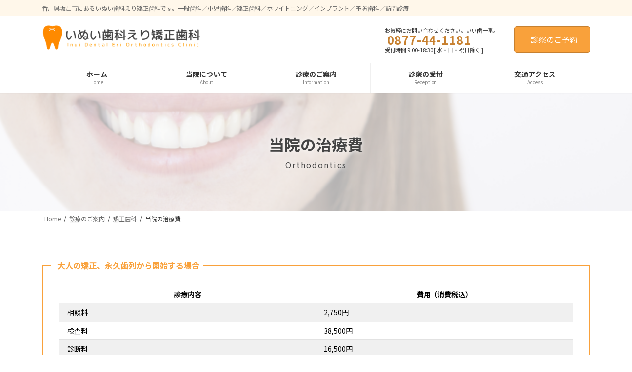

--- FILE ---
content_type: text/html; charset=UTF-8
request_url: https://www.inui-dc.com/information/orthodontics/chirouhi/
body_size: 90378
content:

<!DOCTYPE html>
<html lang="ja">
<head>
<meta charset="utf-8">
<meta http-equiv="X-UA-Compatible" content="IE=edge">
<meta name="viewport" content="width=device-width, initial-scale=1">

<title>当院の治療費 | 診療のご案内 | いぬい歯科えり矯正歯科</title>
<meta name='robots' content='max-image-preview:large' />
<link rel='dns-prefetch' href='//fonts.googleapis.com' />
<link rel='dns-prefetch' href='//s.w.org' />
<link rel="alternate" type="application/rss+xml" title="いぬい歯科えり矯正歯科 &raquo; フィード" href="https://www.inui-dc.com/feed/" />
<link rel="alternate" type="application/rss+xml" title="いぬい歯科えり矯正歯科 &raquo; コメントフィード" href="https://www.inui-dc.com/comments/feed/" />
<meta name="description" content="大人の矯正、永久歯列から開始する場合診療内容費用（消費税込）相談料2,750円検査料38,500円診断料16,500円矯正基本料　825,000円調節料4,400円観察料3,300円治療期間の目安2年～3年半治療回数の目安25回～40回子供の矯正治療一期治療診療内容費用（消費税込）相談料2,750円検査料38,500円診断料16,500円矯正基本料385,000円調節料3,850円観察料　3,300円" /><script type="text/javascript">
window._wpemojiSettings = {"baseUrl":"https:\/\/s.w.org\/images\/core\/emoji\/14.0.0\/72x72\/","ext":".png","svgUrl":"https:\/\/s.w.org\/images\/core\/emoji\/14.0.0\/svg\/","svgExt":".svg","source":{"concatemoji":"https:\/\/www.inui-dc.com\/wordpress\/wp-includes\/js\/wp-emoji-release.min.js?ver=6.0.11"}};
/*! This file is auto-generated */
!function(e,a,t){var n,r,o,i=a.createElement("canvas"),p=i.getContext&&i.getContext("2d");function s(e,t){var a=String.fromCharCode,e=(p.clearRect(0,0,i.width,i.height),p.fillText(a.apply(this,e),0,0),i.toDataURL());return p.clearRect(0,0,i.width,i.height),p.fillText(a.apply(this,t),0,0),e===i.toDataURL()}function c(e){var t=a.createElement("script");t.src=e,t.defer=t.type="text/javascript",a.getElementsByTagName("head")[0].appendChild(t)}for(o=Array("flag","emoji"),t.supports={everything:!0,everythingExceptFlag:!0},r=0;r<o.length;r++)t.supports[o[r]]=function(e){if(!p||!p.fillText)return!1;switch(p.textBaseline="top",p.font="600 32px Arial",e){case"flag":return s([127987,65039,8205,9895,65039],[127987,65039,8203,9895,65039])?!1:!s([55356,56826,55356,56819],[55356,56826,8203,55356,56819])&&!s([55356,57332,56128,56423,56128,56418,56128,56421,56128,56430,56128,56423,56128,56447],[55356,57332,8203,56128,56423,8203,56128,56418,8203,56128,56421,8203,56128,56430,8203,56128,56423,8203,56128,56447]);case"emoji":return!s([129777,127995,8205,129778,127999],[129777,127995,8203,129778,127999])}return!1}(o[r]),t.supports.everything=t.supports.everything&&t.supports[o[r]],"flag"!==o[r]&&(t.supports.everythingExceptFlag=t.supports.everythingExceptFlag&&t.supports[o[r]]);t.supports.everythingExceptFlag=t.supports.everythingExceptFlag&&!t.supports.flag,t.DOMReady=!1,t.readyCallback=function(){t.DOMReady=!0},t.supports.everything||(n=function(){t.readyCallback()},a.addEventListener?(a.addEventListener("DOMContentLoaded",n,!1),e.addEventListener("load",n,!1)):(e.attachEvent("onload",n),a.attachEvent("onreadystatechange",function(){"complete"===a.readyState&&t.readyCallback()})),(e=t.source||{}).concatemoji?c(e.concatemoji):e.wpemoji&&e.twemoji&&(c(e.twemoji),c(e.wpemoji)))}(window,document,window._wpemojiSettings);
</script>
<style type="text/css">
img.wp-smiley,
img.emoji {
	display: inline !important;
	border: none !important;
	box-shadow: none !important;
	height: 1em !important;
	width: 1em !important;
	margin: 0 0.07em !important;
	vertical-align: -0.1em !important;
	background: none !important;
	padding: 0 !important;
}
</style>
	<link rel='preload' id='vkExUnit_common_style-css' href='https://www.inui-dc.com/wordpress/wp-content/plugins/vk-all-in-one-expansion-unit/assets/css/vkExUnit_style.css?ver=9.99.1.0' as='style' onload="this.onload=null;this.rel='stylesheet'"/>
<link rel='stylesheet' id='vkExUnit_common_style-css' href='https://www.inui-dc.com/wordpress/wp-content/plugins/vk-all-in-one-expansion-unit/assets/css/vkExUnit_style.css?ver=9.99.1.0' media='print' onload="this.media='all'; this.onload=null;">
<style id='vkExUnit_common_style-inline-css' type='text/css'>
.veu_promotion-alert__content--text { border: 1px solid rgba(0,0,0,0.125); padding: 0.5em 1em; border-radius: var(--vk-size-radius); margin-bottom: var(--vk-margin-block-bottom); font-size: 0.875rem; } /* Alert Content部分に段落タグを入れた場合に最後の段落の余白を0にする */ .veu_promotion-alert__content--text p:last-of-type{ margin-bottom:0; margin-top: 0; }
:root {--ver_page_top_button_url:url(https://www.inui-dc.com/wordpress/wp-content/plugins/vk-all-in-one-expansion-unit/assets/images/to-top-btn-icon.svg);}@font-face {font-weight: normal;font-style: normal;font-family: "vk_sns";src: url("https://www.inui-dc.com/wordpress/wp-content/plugins/vk-all-in-one-expansion-unit/inc/sns/icons/fonts/vk_sns.eot?-bq20cj");src: url("https://www.inui-dc.com/wordpress/wp-content/plugins/vk-all-in-one-expansion-unit/inc/sns/icons/fonts/vk_sns.eot?#iefix-bq20cj") format("embedded-opentype"),url("https://www.inui-dc.com/wordpress/wp-content/plugins/vk-all-in-one-expansion-unit/inc/sns/icons/fonts/vk_sns.woff?-bq20cj") format("woff"),url("https://www.inui-dc.com/wordpress/wp-content/plugins/vk-all-in-one-expansion-unit/inc/sns/icons/fonts/vk_sns.ttf?-bq20cj") format("truetype"),url("https://www.inui-dc.com/wordpress/wp-content/plugins/vk-all-in-one-expansion-unit/inc/sns/icons/fonts/vk_sns.svg?-bq20cj#vk_sns") format("svg");}
</style>
<link rel='preload' id='vk-header-top-css-preload' href='https://www.inui-dc.com/wordpress/wp-content/plugins/lightning-g3-pro-unit/inc/header-top/package/css/header-top.css?ver=0.1.1' as='style' onload="this.onload=null;this.rel='stylesheet'"/>
<link rel='stylesheet' id='vk-header-top-css' href='https://www.inui-dc.com/wordpress/wp-content/plugins/lightning-g3-pro-unit/inc/header-top/package/css/header-top.css?ver=0.1.1' media='print' onload="this.media='all'; this.onload=null;">
<style id='vk-header-top-inline-css' type='text/css'>
/* Header Top */.header-top{color:rgba(0,0,0,0,0.9);background-color:#fff7ea;border-bottom: 1px solid #ffefd3;}.header-top .nav li a{color:rgba(0,0,0,0,0.9);}
</style>
<link rel='preload' id='wp-block-library-css' href='https://www.inui-dc.com/wordpress/wp-includes/css/dist/block-library/style.min.css?ver=6.0.11' as='style' onload="this.onload=null;this.rel='stylesheet'"/>
<link rel='stylesheet' id='wp-block-library-css' href='https://www.inui-dc.com/wordpress/wp-includes/css/dist/block-library/style.min.css?ver=6.0.11' media='print' onload="this.media='all'; this.onload=null;">
<style id='wp-block-library-inline-css' type='text/css'>
.wp-block-group:is(.alignfull,.alignwide).vk-bg-offset>.vk_outer>div>.vk_outer_container,.wp-block-group:is(.alignfull,.alignwide).vk-bg-offset>div[class*=__inner-container]{max-width:calc(var(--vk-width-container) - var(--vk-width-container-padding)*4)}@media(min-width: 992px){.wp-block-group:is(.alignfull,.alignwide).vk-bg-offset>.vk_outer>div>.vk_outer_container,.wp-block-group:is(.alignfull,.alignwide).vk-bg-offset>div[class*=__inner-container]{max-width:calc(var(--vk-width-container) - var(--vk-width-container-padding)*2)}}.vk-bg-offset{position:relative}.vk-bg-offset>.wp-block-group__inner-container>div:where(:not(.wp-block-group__inner-container)),.vk-bg-offset>.wp-block-group__inner-container>p,.vk-bg-offset>.wp-block-group__inner-container>figure,.vk-bg-offset>div:where(:not(.wp-block-group__inner-container)),.vk-bg-offset>p,.vk-bg-offset>figure{position:relative;z-index:1}:is(.wp-block-cover,.vk_outer).vk-bg-offset-bg{position:absolute !important;height:100%;top:0;right:0;bottom:0;left:0}:is(.wp-block-cover,.vk_outer).vk-bg-offset-bg,.alignfull>:is(.wp-block-cover,.vk_outer).vk-bg-offset-bg{width:calc(100vw - var(--vk-width-bg-offset));max-width:calc(100vw - var(--vk-width-bg-offset))}:is(.wp-block-cover,.vk_outer).vk-bg-offset-bg.vk-bg-offset-bg--left{margin-left:var(--vk-width-bg-offset)}:is(.wp-block-cover,.vk_outer).vk-bg-offset-bg.vk-bg-offset-bg--right{margin-right:var(--vk-width-bg-offset)}@media(max-width: 575.98px){:is(.wp-block-cover,.vk_outer).vk-bg-offset-bg.vk-bg-offset-bg--no-offset-mobile{--vk-width-bg-offset:0}}@media(max-width: 991.98px){:is(.wp-block-cover,.vk_outer).vk-bg-offset-bg.vk-bg-offset-bg--no-offset-tablet{--vk-width-bg-offset:0}}.vk-bg-offset-bg--45{--vk-width-bg-offset:45vw}.vk-bg-offset-bg--40{--vk-width-bg-offset:40vw}.vk-bg-offset-bg--35{--vk-width-bg-offset:35vw}.vk-bg-offset-bg--30{--vk-width-bg-offset:30vw}.vk-bg-offset-bg--25{--vk-width-bg-offset:25vw}.vk-bg-offset-bg--20{--vk-width-bg-offset:20vw}.vk-bg-offset-bg--15{--vk-width-bg-offset:15vw}.vk-bg-offset-bg--10{--vk-width-bg-offset:10vw}.vk-bg-offset-bg--5{--vk-width-bg-offset:5vw}.vk-top-offset{z-index:1;position:relative}.vk-top-offset--lg{margin:-14rem auto 0}.vk-top-offset--md{margin:-7rem auto 0}.vk-top-offset--sm{margin:-3.5rem auto 0}.vk-block-top-over-lg{margin:-14rem auto 0;z-index:1;position:relative}.wp-block-group[class*=wp-container-]>.vk-block-top-over-lg{margin-block-start:-15.5rem}body .container .is-layout-flow.wp-block-group>.vk-block-top-over-lg{margin-block-start:-14rem}.vk-block-top-over-md{margin:-7rem auto 0;z-index:1;position:relative}.vk-block-top-over-sm{margin:-3.5rem auto 0;z-index:1;position:relative}.wp-block-group[class*=wp-container-]>.vk-block-top-over-lg{margin-block-start:-14rem}body .container .is-layout-flow.wp-block-group>.vk-block-top-over-lg{margin-block-start:-14rem}
.vk-cols--reverse{flex-direction:row-reverse}.vk-cols--hasbtn{margin-bottom:0}.vk-cols--hasbtn>.row>.vk_gridColumn_item,.vk-cols--hasbtn>.wp-block-column{position:relative;padding-bottom:3em}.vk-cols--hasbtn>.row>.vk_gridColumn_item>.wp-block-buttons,.vk-cols--hasbtn>.row>.vk_gridColumn_item>.vk_button,.vk-cols--hasbtn>.wp-block-column>.wp-block-buttons,.vk-cols--hasbtn>.wp-block-column>.vk_button{position:absolute;bottom:0;width:100%}.vk-cols--fit.wp-block-columns{gap:0}.vk-cols--fit.wp-block-columns,.vk-cols--fit.wp-block-columns:not(.is-not-stacked-on-mobile){margin-top:0;margin-bottom:0;justify-content:space-between}.vk-cols--fit.wp-block-columns>.wp-block-column *:last-child,.vk-cols--fit.wp-block-columns:not(.is-not-stacked-on-mobile)>.wp-block-column *:last-child{margin-bottom:0}.vk-cols--fit.wp-block-columns>.wp-block-column>.wp-block-cover,.vk-cols--fit.wp-block-columns:not(.is-not-stacked-on-mobile)>.wp-block-column>.wp-block-cover{margin-top:0}.vk-cols--fit.wp-block-columns.has-background,.vk-cols--fit.wp-block-columns:not(.is-not-stacked-on-mobile).has-background{padding:0}@media(max-width: 599px){.vk-cols--fit.wp-block-columns:not(.has-background)>.wp-block-column:not(.has-background),.vk-cols--fit.wp-block-columns:not(.is-not-stacked-on-mobile):not(.has-background)>.wp-block-column:not(.has-background){padding-left:0 !important;padding-right:0 !important}}@media(min-width: 782px){.vk-cols--fit.wp-block-columns .block-editor-block-list__block.wp-block-column:not(:first-child),.vk-cols--fit.wp-block-columns>.wp-block-column:not(:first-child),.vk-cols--fit.wp-block-columns:not(.is-not-stacked-on-mobile) .block-editor-block-list__block.wp-block-column:not(:first-child),.vk-cols--fit.wp-block-columns:not(.is-not-stacked-on-mobile)>.wp-block-column:not(:first-child){margin-left:0}}@media(min-width: 600px)and (max-width: 781px){.vk-cols--fit.wp-block-columns .wp-block-column:nth-child(2n),.vk-cols--fit.wp-block-columns:not(.is-not-stacked-on-mobile) .wp-block-column:nth-child(2n){margin-left:0}.vk-cols--fit.wp-block-columns .wp-block-column:not(:only-child),.vk-cols--fit.wp-block-columns:not(.is-not-stacked-on-mobile) .wp-block-column:not(:only-child){flex-basis:50% !important}}.vk-cols--fit--gap1.wp-block-columns{gap:1px}@media(min-width: 600px)and (max-width: 781px){.vk-cols--fit--gap1.wp-block-columns .wp-block-column:not(:only-child){flex-basis:calc(50% - 1px) !important}}.vk-cols--fit.vk-cols--grid>.block-editor-block-list__block,.vk-cols--fit.vk-cols--grid>.wp-block-column,.vk-cols--fit.vk-cols--grid:not(.is-not-stacked-on-mobile)>.block-editor-block-list__block,.vk-cols--fit.vk-cols--grid:not(.is-not-stacked-on-mobile)>.wp-block-column{flex-basis:50%;box-sizing:border-box}@media(max-width: 599px){.vk-cols--fit.vk-cols--grid.vk-cols--grid--alignfull>.wp-block-column:nth-child(2)>.wp-block-cover,.vk-cols--fit.vk-cols--grid:not(.is-not-stacked-on-mobile).vk-cols--grid--alignfull>.wp-block-column:nth-child(2)>.wp-block-cover{width:100vw;margin-right:calc((100% - 100vw)/2);margin-left:calc((100% - 100vw)/2)}}@media(min-width: 600px){.vk-cols--fit.vk-cols--grid.vk-cols--grid--alignfull>.wp-block-column:nth-child(2)>.wp-block-cover,.vk-cols--fit.vk-cols--grid:not(.is-not-stacked-on-mobile).vk-cols--grid--alignfull>.wp-block-column:nth-child(2)>.wp-block-cover{margin-right:calc(100% - 50vw);width:50vw}}@media(min-width: 600px){.vk-cols--fit.vk-cols--grid.vk-cols--grid--alignfull.vk-cols--reverse>.wp-block-column,.vk-cols--fit.vk-cols--grid:not(.is-not-stacked-on-mobile).vk-cols--grid--alignfull.vk-cols--reverse>.wp-block-column{margin-left:0;margin-right:0}.vk-cols--fit.vk-cols--grid.vk-cols--grid--alignfull.vk-cols--reverse>.wp-block-column:nth-child(2)>.wp-block-cover,.vk-cols--fit.vk-cols--grid:not(.is-not-stacked-on-mobile).vk-cols--grid--alignfull.vk-cols--reverse>.wp-block-column:nth-child(2)>.wp-block-cover{margin-left:calc(100% - 50vw)}}.vk-cols--menu h2,.vk-cols--menu h3,.vk-cols--menu h4,.vk-cols--menu h5{margin-bottom:.2em;text-shadow:#000 0 0 10px}.vk-cols--menu h2:first-child,.vk-cols--menu h3:first-child,.vk-cols--menu h4:first-child,.vk-cols--menu h5:first-child{margin-top:0}.vk-cols--menu p{margin-bottom:1rem;text-shadow:#000 0 0 10px}.vk-cols--menu .wp-block-cover__inner-container:last-child{margin-bottom:0}.vk-cols--fitbnrs .wp-block-column .wp-block-cover:hover img{filter:unset}.vk-cols--fitbnrs .wp-block-column .wp-block-cover:hover{background-color:unset}.vk-cols--fitbnrs .wp-block-column .wp-block-cover:hover .wp-block-cover__image-background{filter:unset !important}.vk-cols--fitbnrs .wp-block-cover__inner-container{position:absolute;height:100%;width:100%}.vk-cols--fitbnrs .vk_button{height:100%;margin:0}.vk-cols--fitbnrs .vk_button .vk_button_btn,.vk-cols--fitbnrs .vk_button .btn{height:100%;width:100%;border:none;box-shadow:none;background-color:unset !important;transition:unset}.vk-cols--fitbnrs .vk_button .vk_button_btn:hover,.vk-cols--fitbnrs .vk_button .btn:hover{transition:unset}.vk-cols--fitbnrs .vk_button .vk_button_btn:after,.vk-cols--fitbnrs .vk_button .btn:after{border:none}.vk-cols--fitbnrs .vk_button .vk_button_link_txt{width:100%;position:absolute;top:50%;left:50%;transform:translateY(-50%) translateX(-50%);font-size:2rem;text-shadow:#000 0 0 10px}.vk-cols--fitbnrs .vk_button .vk_button_link_subCaption{width:100%;position:absolute;top:calc(50% + 2.2em);left:50%;transform:translateY(-50%) translateX(-50%);text-shadow:#000 0 0 10px}@media(min-width: 992px){.vk-cols--media.wp-block-columns{gap:3rem}}.vk-fit-map figure{margin-bottom:0}.vk-fit-map iframe{position:relative;margin-bottom:0;display:block;max-height:400px;width:100vw}.vk-fit-map:is(.alignfull,.alignwide) div{max-width:100%}.vk-table--th--width25 :where(tr>*:first-child){width:25%}.vk-table--th--width30 :where(tr>*:first-child){width:30%}.vk-table--th--width35 :where(tr>*:first-child){width:35%}.vk-table--th--width40 :where(tr>*:first-child){width:40%}.vk-table--th--bg-bright :where(tr>*:first-child){background-color:var(--wp--preset--color--bg-secondary, rgba(0, 0, 0, 0.05))}@media(max-width: 599px){.vk-table--mobile-block :is(th,td){width:100%;display:block}.vk-table--mobile-block.wp-block-table table :is(th,td){border-top:none}}.vk-table--width--th25 :where(tr>*:first-child){width:25%}.vk-table--width--th30 :where(tr>*:first-child){width:30%}.vk-table--width--th35 :where(tr>*:first-child){width:35%}.vk-table--width--th40 :where(tr>*:first-child){width:40%}.no-margin{margin:0}@media(max-width: 599px){.wp-block-image.vk-aligncenter--mobile>.alignright{float:none;margin-left:auto;margin-right:auto}.vk-no-padding-horizontal--mobile{padding-left:0 !important;padding-right:0 !important}}
/* VK Color Palettes */:root{ --wp--preset--color--vk-color-primary:#f9a13b}/* --vk-color-primary is deprecated. */:root{ --vk-color-primary: var(--wp--preset--color--vk-color-primary);}.has-vk-color-primary-color { color:var(--wp--preset--color--vk-color-primary) !important; }.has-vk-color-primary-background-color { background-color:var(--wp--preset--color--vk-color-primary) !important; }.has-vk-color-primary-border-color { border-color:var(--wp--preset--color--vk-color-primary) !important; }:root{ --wp--preset--color--vk-color-primary-dark:#c7802f}/* --vk-color-primary-dark is deprecated. */:root{ --vk-color-primary-dark: var(--wp--preset--color--vk-color-primary-dark);}.has-vk-color-primary-dark-color { color:var(--wp--preset--color--vk-color-primary-dark) !important; }.has-vk-color-primary-dark-background-color { background-color:var(--wp--preset--color--vk-color-primary-dark) !important; }.has-vk-color-primary-dark-border-color { border-color:var(--wp--preset--color--vk-color-primary-dark) !important; }:root{ --wp--preset--color--vk-color-primary-vivid:#ffb140}/* --vk-color-primary-vivid is deprecated. */:root{ --vk-color-primary-vivid: var(--wp--preset--color--vk-color-primary-vivid);}.has-vk-color-primary-vivid-color { color:var(--wp--preset--color--vk-color-primary-vivid) !important; }.has-vk-color-primary-vivid-background-color { background-color:var(--wp--preset--color--vk-color-primary-vivid) !important; }.has-vk-color-primary-vivid-border-color { border-color:var(--wp--preset--color--vk-color-primary-vivid) !important; }
</style>
<link rel='preload' id='vk-blocks/alert-css' href='https://www.inui-dc.com/wordpress/wp-content/plugins/vk-blocks-pro/build/alert/style.css?ver=1.115.2.0' as='style' onload="this.onload=null;this.rel='stylesheet'"/>
<link rel='stylesheet' id='vk-blocks/alert-css' href='https://www.inui-dc.com/wordpress/wp-content/plugins/vk-blocks-pro/build/alert/style.css?ver=1.115.2.0' media='print' onload="this.media='all'; this.onload=null;">
<link rel='preload' id='vk-blocks/ancestor-page-list-css' href='https://www.inui-dc.com/wordpress/wp-content/plugins/vk-blocks-pro/build/ancestor-page-list/style.css?ver=1.115.2.0' as='style' onload="this.onload=null;this.rel='stylesheet'"/>
<link rel='stylesheet' id='vk-blocks/ancestor-page-list-css' href='https://www.inui-dc.com/wordpress/wp-content/plugins/vk-blocks-pro/build/ancestor-page-list/style.css?ver=1.115.2.0' media='print' onload="this.media='all'; this.onload=null;">
<link rel='preload' id='vk-blocks/balloon-css' href='https://www.inui-dc.com/wordpress/wp-content/plugins/vk-blocks-pro/build/balloon/style.css?ver=1.115.2.0' as='style' onload="this.onload=null;this.rel='stylesheet'"/>
<link rel='stylesheet' id='vk-blocks/balloon-css' href='https://www.inui-dc.com/wordpress/wp-content/plugins/vk-blocks-pro/build/balloon/style.css?ver=1.115.2.0' media='print' onload="this.media='all'; this.onload=null;">
<link rel='preload' id='vk-blocks/border-box-css' href='https://www.inui-dc.com/wordpress/wp-content/plugins/vk-blocks-pro/build/border-box/style.css?ver=1.115.2.0' as='style' onload="this.onload=null;this.rel='stylesheet'"/>
<link rel='stylesheet' id='vk-blocks/border-box-css' href='https://www.inui-dc.com/wordpress/wp-content/plugins/vk-blocks-pro/build/border-box/style.css?ver=1.115.2.0' media='print' onload="this.media='all'; this.onload=null;">
<link rel='preload' id='vk-blocks/button-css' href='https://www.inui-dc.com/wordpress/wp-content/plugins/vk-blocks-pro/build/button/style.css?ver=1.115.2.0' as='style' onload="this.onload=null;this.rel='stylesheet'"/>
<link rel='stylesheet' id='vk-blocks/button-css' href='https://www.inui-dc.com/wordpress/wp-content/plugins/vk-blocks-pro/build/button/style.css?ver=1.115.2.0' media='print' onload="this.media='all'; this.onload=null;">
<link rel='preload' id='vk-blocks/flow-css' href='https://www.inui-dc.com/wordpress/wp-content/plugins/vk-blocks-pro/build/flow/style.css?ver=1.115.2.0' as='style' onload="this.onload=null;this.rel='stylesheet'"/>
<link rel='stylesheet' id='vk-blocks/flow-css' href='https://www.inui-dc.com/wordpress/wp-content/plugins/vk-blocks-pro/build/flow/style.css?ver=1.115.2.0' media='print' onload="this.media='all'; this.onload=null;">
<link rel='preload' id='vk-blocks/heading-css' href='https://www.inui-dc.com/wordpress/wp-content/plugins/vk-blocks-pro/build/heading/style.css?ver=1.115.2.0' as='style' onload="this.onload=null;this.rel='stylesheet'"/>
<link rel='stylesheet' id='vk-blocks/heading-css' href='https://www.inui-dc.com/wordpress/wp-content/plugins/vk-blocks-pro/build/heading/style.css?ver=1.115.2.0' media='print' onload="this.media='all'; this.onload=null;">
<link rel='preload' id='vk-blocks/icon-css' href='https://www.inui-dc.com/wordpress/wp-content/plugins/vk-blocks-pro/build/icon/style.css?ver=1.115.2.0' as='style' onload="this.onload=null;this.rel='stylesheet'"/>
<link rel='stylesheet' id='vk-blocks/icon-css' href='https://www.inui-dc.com/wordpress/wp-content/plugins/vk-blocks-pro/build/icon/style.css?ver=1.115.2.0' media='print' onload="this.media='all'; this.onload=null;">
<link rel='preload' id='vk-blocks/icon-outer-css' href='https://www.inui-dc.com/wordpress/wp-content/plugins/vk-blocks-pro/build/icon-outer/style.css?ver=1.115.2.0' as='style' onload="this.onload=null;this.rel='stylesheet'"/>
<link rel='stylesheet' id='vk-blocks/icon-outer-css' href='https://www.inui-dc.com/wordpress/wp-content/plugins/vk-blocks-pro/build/icon-outer/style.css?ver=1.115.2.0' media='print' onload="this.media='all'; this.onload=null;">
<link rel='preload' id='vk-blocks/pr-blocks-css' href='https://www.inui-dc.com/wordpress/wp-content/plugins/vk-blocks-pro/build/pr-blocks/style.css?ver=1.115.2.0' as='style' onload="this.onload=null;this.rel='stylesheet'"/>
<link rel='stylesheet' id='vk-blocks/pr-blocks-css' href='https://www.inui-dc.com/wordpress/wp-content/plugins/vk-blocks-pro/build/pr-blocks/style.css?ver=1.115.2.0' media='print' onload="this.media='all'; this.onload=null;">
<link rel='preload' id='vk-blocks/pr-content-css' href='https://www.inui-dc.com/wordpress/wp-content/plugins/vk-blocks-pro/build/pr-content/style.css?ver=1.115.2.0' as='style' onload="this.onload=null;this.rel='stylesheet'"/>
<link rel='stylesheet' id='vk-blocks/pr-content-css' href='https://www.inui-dc.com/wordpress/wp-content/plugins/vk-blocks-pro/build/pr-content/style.css?ver=1.115.2.0' media='print' onload="this.media='all'; this.onload=null;">
<link rel='preload' id='vk-blocks/slider-item-css' href='https://www.inui-dc.com/wordpress/wp-content/plugins/vk-blocks-pro/build/slider-item/style.css?ver=1.115.2.0' as='style' onload="this.onload=null;this.rel='stylesheet'"/>
<link rel='stylesheet' id='vk-blocks/slider-item-css' href='https://www.inui-dc.com/wordpress/wp-content/plugins/vk-blocks-pro/build/slider-item/style.css?ver=1.115.2.0' media='print' onload="this.media='all'; this.onload=null;">
<link rel='preload' id='vk-blocks/spacer-css' href='https://www.inui-dc.com/wordpress/wp-content/plugins/vk-blocks-pro/build/spacer/style.css?ver=1.115.2.0' as='style' onload="this.onload=null;this.rel='stylesheet'"/>
<link rel='stylesheet' id='vk-blocks/spacer-css' href='https://www.inui-dc.com/wordpress/wp-content/plugins/vk-blocks-pro/build/spacer/style.css?ver=1.115.2.0' media='print' onload="this.media='all'; this.onload=null;">
<link rel='preload' id='vk-blocks/staff-css' href='https://www.inui-dc.com/wordpress/wp-content/plugins/vk-blocks-pro/build/staff/style.css?ver=1.115.2.0' as='style' onload="this.onload=null;this.rel='stylesheet'"/>
<link rel='stylesheet' id='vk-blocks/staff-css' href='https://www.inui-dc.com/wordpress/wp-content/plugins/vk-blocks-pro/build/staff/style.css?ver=1.115.2.0' media='print' onload="this.media='all'; this.onload=null;">
<link rel='preload' id='vk-blocks/visual-embed-css' href='https://www.inui-dc.com/wordpress/wp-content/plugins/vk-blocks-pro/build/visual-embed/style.css?ver=1.115.2.0' as='style' onload="this.onload=null;this.rel='stylesheet'"/>
<link rel='stylesheet' id='vk-blocks/visual-embed-css' href='https://www.inui-dc.com/wordpress/wp-content/plugins/vk-blocks-pro/build/visual-embed/style.css?ver=1.115.2.0' media='print' onload="this.media='all'; this.onload=null;">
<link rel='preload' id='vk-blocks/breadcrumb-css' href='https://www.inui-dc.com/wordpress/wp-content/plugins/vk-blocks-pro/build/_pro/breadcrumb/style.css?ver=1.115.2.0' as='style' onload="this.onload=null;this.rel='stylesheet'"/>
<link rel='stylesheet' id='vk-blocks/breadcrumb-css' href='https://www.inui-dc.com/wordpress/wp-content/plugins/vk-blocks-pro/build/_pro/breadcrumb/style.css?ver=1.115.2.0' media='print' onload="this.media='all'; this.onload=null;">
<link rel='preload' id='vk-blocks/blog-card-css' href='https://www.inui-dc.com/wordpress/wp-content/plugins/vk-blocks-pro/build/_pro/blog-card/style.css?ver=1.115.2.0' as='style' onload="this.onload=null;this.rel='stylesheet'"/>
<link rel='stylesheet' id='vk-blocks/blog-card-css' href='https://www.inui-dc.com/wordpress/wp-content/plugins/vk-blocks-pro/build/_pro/blog-card/style.css?ver=1.115.2.0' media='print' onload="this.media='all'; this.onload=null;">
<link rel='preload' id='vk-blocks/blog-card-featured-image-css' href='https://www.inui-dc.com/wordpress/wp-content/plugins/vk-blocks-pro/build/_pro/blog-card-featured-image/style.css?ver=1.115.2.0' as='style' onload="this.onload=null;this.rel='stylesheet'"/>
<link rel='stylesheet' id='vk-blocks/blog-card-featured-image-css' href='https://www.inui-dc.com/wordpress/wp-content/plugins/vk-blocks-pro/build/_pro/blog-card-featured-image/style.css?ver=1.115.2.0' media='print' onload="this.media='all'; this.onload=null;">
<link rel='preload' id='vk-blocks/blog-card-excerpt-css' href='https://www.inui-dc.com/wordpress/wp-content/plugins/vk-blocks-pro/build/_pro/blog-card-excerpt/style.css?ver=1.115.2.0' as='style' onload="this.onload=null;this.rel='stylesheet'"/>
<link rel='stylesheet' id='vk-blocks/blog-card-excerpt-css' href='https://www.inui-dc.com/wordpress/wp-content/plugins/vk-blocks-pro/build/_pro/blog-card-excerpt/style.css?ver=1.115.2.0' media='print' onload="this.media='all'; this.onload=null;">
<link rel='preload' id='vk-blocks/blog-card-site-logo-css' href='https://www.inui-dc.com/wordpress/wp-content/plugins/vk-blocks-pro/build/_pro/blog-card-site-logo/style.css?ver=1.115.2.0' as='style' onload="this.onload=null;this.rel='stylesheet'"/>
<link rel='stylesheet' id='vk-blocks/blog-card-site-logo-css' href='https://www.inui-dc.com/wordpress/wp-content/plugins/vk-blocks-pro/build/_pro/blog-card-site-logo/style.css?ver=1.115.2.0' media='print' onload="this.media='all'; this.onload=null;">
<link rel='preload' id='vk-blocks/button-outer-css' href='https://www.inui-dc.com/wordpress/wp-content/plugins/vk-blocks-pro/build/_pro/button-outer/style.css?ver=1.115.2.0' as='style' onload="this.onload=null;this.rel='stylesheet'"/>
<link rel='stylesheet' id='vk-blocks/button-outer-css' href='https://www.inui-dc.com/wordpress/wp-content/plugins/vk-blocks-pro/build/_pro/button-outer/style.css?ver=1.115.2.0' media='print' onload="this.media='all'; this.onload=null;">
<link rel='preload' id='vk-blocks/card-css' href='https://www.inui-dc.com/wordpress/wp-content/plugins/vk-blocks-pro/build/_pro/card/style.css?ver=1.115.2.0' as='style' onload="this.onload=null;this.rel='stylesheet'"/>
<link rel='stylesheet' id='vk-blocks/card-css' href='https://www.inui-dc.com/wordpress/wp-content/plugins/vk-blocks-pro/build/_pro/card/style.css?ver=1.115.2.0' media='print' onload="this.media='all'; this.onload=null;">
<link rel='preload' id='vk-blocks/card-item-css' href='https://www.inui-dc.com/wordpress/wp-content/plugins/vk-blocks-pro/build/_pro/card-item/style.css?ver=1.115.2.0' as='style' onload="this.onload=null;this.rel='stylesheet'"/>
<link rel='stylesheet' id='vk-blocks/card-item-css' href='https://www.inui-dc.com/wordpress/wp-content/plugins/vk-blocks-pro/build/_pro/card-item/style.css?ver=1.115.2.0' media='print' onload="this.media='all'; this.onload=null;">
<link rel='preload' id='vk-blocks/child-page-css' href='https://www.inui-dc.com/wordpress/wp-content/plugins/vk-blocks-pro/build/_pro/child-page/style.css?ver=1.115.2.0' as='style' onload="this.onload=null;this.rel='stylesheet'"/>
<link rel='stylesheet' id='vk-blocks/child-page-css' href='https://www.inui-dc.com/wordpress/wp-content/plugins/vk-blocks-pro/build/_pro/child-page/style.css?ver=1.115.2.0' media='print' onload="this.media='all'; this.onload=null;">
<link rel='preload' id='vk-blocks/dynamic-text-css' href='https://www.inui-dc.com/wordpress/wp-content/plugins/vk-blocks-pro/build/_pro/dynamic-text/style.css?ver=1.115.2.0' as='style' onload="this.onload=null;this.rel='stylesheet'"/>
<link rel='stylesheet' id='vk-blocks/dynamic-text-css' href='https://www.inui-dc.com/wordpress/wp-content/plugins/vk-blocks-pro/build/_pro/dynamic-text/style.css?ver=1.115.2.0' media='print' onload="this.media='all'; this.onload=null;">
<link rel='preload' id='vk-blocks/grid-column-css' href='https://www.inui-dc.com/wordpress/wp-content/plugins/vk-blocks-pro/build/_pro/grid-column/style.css?ver=1.115.2.0' as='style' onload="this.onload=null;this.rel='stylesheet'"/>
<link rel='stylesheet' id='vk-blocks/grid-column-css' href='https://www.inui-dc.com/wordpress/wp-content/plugins/vk-blocks-pro/build/_pro/grid-column/style.css?ver=1.115.2.0' media='print' onload="this.media='all'; this.onload=null;">
<link rel='preload' id='vk-blocks/grid-column-item-css' href='https://www.inui-dc.com/wordpress/wp-content/plugins/vk-blocks-pro/build/_pro/grid-column-item/style.css?ver=1.115.2.0' as='style' onload="this.onload=null;this.rel='stylesheet'"/>
<link rel='stylesheet' id='vk-blocks/grid-column-item-css' href='https://www.inui-dc.com/wordpress/wp-content/plugins/vk-blocks-pro/build/_pro/grid-column-item/style.css?ver=1.115.2.0' media='print' onload="this.media='all'; this.onload=null;">
<link rel='preload' id='vk-blocks/gridcolcard-css' href='https://www.inui-dc.com/wordpress/wp-content/plugins/vk-blocks-pro/build/_pro/gridcolcard/style.css?ver=1.115.2.0' as='style' onload="this.onload=null;this.rel='stylesheet'"/>
<link rel='stylesheet' id='vk-blocks/gridcolcard-css' href='https://www.inui-dc.com/wordpress/wp-content/plugins/vk-blocks-pro/build/_pro/gridcolcard/style.css?ver=1.115.2.0' media='print' onload="this.media='all'; this.onload=null;">
<link rel='preload' id='vk-blocks/icon-card-css' href='https://www.inui-dc.com/wordpress/wp-content/plugins/vk-blocks-pro/build/_pro/icon-card/style.css?ver=1.115.2.0' as='style' onload="this.onload=null;this.rel='stylesheet'"/>
<link rel='stylesheet' id='vk-blocks/icon-card-css' href='https://www.inui-dc.com/wordpress/wp-content/plugins/vk-blocks-pro/build/_pro/icon-card/style.css?ver=1.115.2.0' media='print' onload="this.media='all'; this.onload=null;">
<link rel='preload' id='vk-blocks/icon-card-item-css' href='https://www.inui-dc.com/wordpress/wp-content/plugins/vk-blocks-pro/build/_pro/icon-card-item/style.css?ver=1.115.2.0' as='style' onload="this.onload=null;this.rel='stylesheet'"/>
<link rel='stylesheet' id='vk-blocks/icon-card-item-css' href='https://www.inui-dc.com/wordpress/wp-content/plugins/vk-blocks-pro/build/_pro/icon-card-item/style.css?ver=1.115.2.0' media='print' onload="this.media='all'; this.onload=null;">
<link rel='preload' id='vk-blocks/outer-css' href='https://www.inui-dc.com/wordpress/wp-content/plugins/vk-blocks-pro/build/_pro/outer/style.css?ver=1.115.2.0' as='style' onload="this.onload=null;this.rel='stylesheet'"/>
<link rel='stylesheet' id='vk-blocks/outer-css' href='https://www.inui-dc.com/wordpress/wp-content/plugins/vk-blocks-pro/build/_pro/outer/style.css?ver=1.115.2.0' media='print' onload="this.media='all'; this.onload=null;">
<link rel='preload' id='vk-blocks/post-new-badge-css' href='https://www.inui-dc.com/wordpress/wp-content/plugins/vk-blocks-pro/build/_pro/post-new-badge/style.css?ver=1.115.2.0' as='style' onload="this.onload=null;this.rel='stylesheet'"/>
<link rel='stylesheet' id='vk-blocks/post-new-badge-css' href='https://www.inui-dc.com/wordpress/wp-content/plugins/vk-blocks-pro/build/_pro/post-new-badge/style.css?ver=1.115.2.0' media='print' onload="this.media='all'; this.onload=null;">
<link rel='preload' id='vk-blocks/post-category-badge-css' href='https://www.inui-dc.com/wordpress/wp-content/plugins/vk-blocks-pro/build/_pro/post-category-badge/style.css?ver=1.115.2.0' as='style' onload="this.onload=null;this.rel='stylesheet'"/>
<link rel='stylesheet' id='vk-blocks/post-category-badge-css' href='https://www.inui-dc.com/wordpress/wp-content/plugins/vk-blocks-pro/build/_pro/post-category-badge/style.css?ver=1.115.2.0' media='print' onload="this.media='all'; this.onload=null;">
<link rel='preload' id='vk-blocks/step-css' href='https://www.inui-dc.com/wordpress/wp-content/plugins/vk-blocks-pro/build/_pro/step/style.css?ver=1.115.2.0' as='style' onload="this.onload=null;this.rel='stylesheet'"/>
<link rel='stylesheet' id='vk-blocks/step-css' href='https://www.inui-dc.com/wordpress/wp-content/plugins/vk-blocks-pro/build/_pro/step/style.css?ver=1.115.2.0' media='print' onload="this.media='all'; this.onload=null;">
<link rel='preload' id='vk-blocks/step-item-css' href='https://www.inui-dc.com/wordpress/wp-content/plugins/vk-blocks-pro/build/_pro/step-item/style.css?ver=1.115.2.0' as='style' onload="this.onload=null;this.rel='stylesheet'"/>
<link rel='stylesheet' id='vk-blocks/step-item-css' href='https://www.inui-dc.com/wordpress/wp-content/plugins/vk-blocks-pro/build/_pro/step-item/style.css?ver=1.115.2.0' media='print' onload="this.media='all'; this.onload=null;">
<link rel='preload' id='vk-blocks/taxonomy-css' href='https://www.inui-dc.com/wordpress/wp-content/plugins/vk-blocks-pro/build/_pro/taxonomy/style.css?ver=1.115.2.0' as='style' onload="this.onload=null;this.rel='stylesheet'"/>
<link rel='stylesheet' id='vk-blocks/taxonomy-css' href='https://www.inui-dc.com/wordpress/wp-content/plugins/vk-blocks-pro/build/_pro/taxonomy/style.css?ver=1.115.2.0' media='print' onload="this.media='all'; this.onload=null;">
<link rel='preload' id='vk-blocks/timeline-item-css' href='https://www.inui-dc.com/wordpress/wp-content/plugins/vk-blocks-pro/build/_pro/timeline-item/style.css?ver=1.115.2.0' as='style' onload="this.onload=null;this.rel='stylesheet'"/>
<link rel='stylesheet' id='vk-blocks/timeline-item-css' href='https://www.inui-dc.com/wordpress/wp-content/plugins/vk-blocks-pro/build/_pro/timeline-item/style.css?ver=1.115.2.0' media='print' onload="this.media='all'; this.onload=null;">
<style id='global-styles-inline-css' type='text/css'>
body{--wp--preset--color--black: #000000;--wp--preset--color--cyan-bluish-gray: #abb8c3;--wp--preset--color--white: #ffffff;--wp--preset--color--pale-pink: #f78da7;--wp--preset--color--vivid-red: #cf2e2e;--wp--preset--color--luminous-vivid-orange: #ff6900;--wp--preset--color--luminous-vivid-amber: #fcb900;--wp--preset--color--light-green-cyan: #7bdcb5;--wp--preset--color--vivid-green-cyan: #00d084;--wp--preset--color--pale-cyan-blue: #8ed1fc;--wp--preset--color--vivid-cyan-blue: #0693e3;--wp--preset--color--vivid-purple: #9b51e0;--wp--preset--gradient--vivid-cyan-blue-to-vivid-purple: linear-gradient(135deg,rgba(6,147,227,1) 0%,rgb(155,81,224) 100%);--wp--preset--gradient--light-green-cyan-to-vivid-green-cyan: linear-gradient(135deg,rgb(122,220,180) 0%,rgb(0,208,130) 100%);--wp--preset--gradient--luminous-vivid-amber-to-luminous-vivid-orange: linear-gradient(135deg,rgba(252,185,0,1) 0%,rgba(255,105,0,1) 100%);--wp--preset--gradient--luminous-vivid-orange-to-vivid-red: linear-gradient(135deg,rgba(255,105,0,1) 0%,rgb(207,46,46) 100%);--wp--preset--gradient--very-light-gray-to-cyan-bluish-gray: linear-gradient(135deg,rgb(238,238,238) 0%,rgb(169,184,195) 100%);--wp--preset--gradient--cool-to-warm-spectrum: linear-gradient(135deg,rgb(74,234,220) 0%,rgb(151,120,209) 20%,rgb(207,42,186) 40%,rgb(238,44,130) 60%,rgb(251,105,98) 80%,rgb(254,248,76) 100%);--wp--preset--gradient--blush-light-purple: linear-gradient(135deg,rgb(255,206,236) 0%,rgb(152,150,240) 100%);--wp--preset--gradient--blush-bordeaux: linear-gradient(135deg,rgb(254,205,165) 0%,rgb(254,45,45) 50%,rgb(107,0,62) 100%);--wp--preset--gradient--luminous-dusk: linear-gradient(135deg,rgb(255,203,112) 0%,rgb(199,81,192) 50%,rgb(65,88,208) 100%);--wp--preset--gradient--pale-ocean: linear-gradient(135deg,rgb(255,245,203) 0%,rgb(182,227,212) 50%,rgb(51,167,181) 100%);--wp--preset--gradient--electric-grass: linear-gradient(135deg,rgb(202,248,128) 0%,rgb(113,206,126) 100%);--wp--preset--gradient--midnight: linear-gradient(135deg,rgb(2,3,129) 0%,rgb(40,116,252) 100%);--wp--preset--gradient--vivid-green-cyan-to-vivid-cyan-blue: linear-gradient(135deg,rgba(0,208,132,1) 0%,rgba(6,147,227,1) 100%);--wp--preset--duotone--dark-grayscale: url('#wp-duotone-dark-grayscale');--wp--preset--duotone--grayscale: url('#wp-duotone-grayscale');--wp--preset--duotone--purple-yellow: url('#wp-duotone-purple-yellow');--wp--preset--duotone--blue-red: url('#wp-duotone-blue-red');--wp--preset--duotone--midnight: url('#wp-duotone-midnight');--wp--preset--duotone--magenta-yellow: url('#wp-duotone-magenta-yellow');--wp--preset--duotone--purple-green: url('#wp-duotone-purple-green');--wp--preset--duotone--blue-orange: url('#wp-duotone-blue-orange');--wp--preset--font-size--small: 14px;--wp--preset--font-size--medium: 20px;--wp--preset--font-size--large: 24px;--wp--preset--font-size--x-large: 42px;--wp--preset--font-size--regular: 16px;--wp--preset--font-size--huge: 36px;}.has-black-color{color: var(--wp--preset--color--black) !important;}.has-cyan-bluish-gray-color{color: var(--wp--preset--color--cyan-bluish-gray) !important;}.has-white-color{color: var(--wp--preset--color--white) !important;}.has-pale-pink-color{color: var(--wp--preset--color--pale-pink) !important;}.has-vivid-red-color{color: var(--wp--preset--color--vivid-red) !important;}.has-luminous-vivid-orange-color{color: var(--wp--preset--color--luminous-vivid-orange) !important;}.has-luminous-vivid-amber-color{color: var(--wp--preset--color--luminous-vivid-amber) !important;}.has-light-green-cyan-color{color: var(--wp--preset--color--light-green-cyan) !important;}.has-vivid-green-cyan-color{color: var(--wp--preset--color--vivid-green-cyan) !important;}.has-pale-cyan-blue-color{color: var(--wp--preset--color--pale-cyan-blue) !important;}.has-vivid-cyan-blue-color{color: var(--wp--preset--color--vivid-cyan-blue) !important;}.has-vivid-purple-color{color: var(--wp--preset--color--vivid-purple) !important;}.has-black-background-color{background-color: var(--wp--preset--color--black) !important;}.has-cyan-bluish-gray-background-color{background-color: var(--wp--preset--color--cyan-bluish-gray) !important;}.has-white-background-color{background-color: var(--wp--preset--color--white) !important;}.has-pale-pink-background-color{background-color: var(--wp--preset--color--pale-pink) !important;}.has-vivid-red-background-color{background-color: var(--wp--preset--color--vivid-red) !important;}.has-luminous-vivid-orange-background-color{background-color: var(--wp--preset--color--luminous-vivid-orange) !important;}.has-luminous-vivid-amber-background-color{background-color: var(--wp--preset--color--luminous-vivid-amber) !important;}.has-light-green-cyan-background-color{background-color: var(--wp--preset--color--light-green-cyan) !important;}.has-vivid-green-cyan-background-color{background-color: var(--wp--preset--color--vivid-green-cyan) !important;}.has-pale-cyan-blue-background-color{background-color: var(--wp--preset--color--pale-cyan-blue) !important;}.has-vivid-cyan-blue-background-color{background-color: var(--wp--preset--color--vivid-cyan-blue) !important;}.has-vivid-purple-background-color{background-color: var(--wp--preset--color--vivid-purple) !important;}.has-black-border-color{border-color: var(--wp--preset--color--black) !important;}.has-cyan-bluish-gray-border-color{border-color: var(--wp--preset--color--cyan-bluish-gray) !important;}.has-white-border-color{border-color: var(--wp--preset--color--white) !important;}.has-pale-pink-border-color{border-color: var(--wp--preset--color--pale-pink) !important;}.has-vivid-red-border-color{border-color: var(--wp--preset--color--vivid-red) !important;}.has-luminous-vivid-orange-border-color{border-color: var(--wp--preset--color--luminous-vivid-orange) !important;}.has-luminous-vivid-amber-border-color{border-color: var(--wp--preset--color--luminous-vivid-amber) !important;}.has-light-green-cyan-border-color{border-color: var(--wp--preset--color--light-green-cyan) !important;}.has-vivid-green-cyan-border-color{border-color: var(--wp--preset--color--vivid-green-cyan) !important;}.has-pale-cyan-blue-border-color{border-color: var(--wp--preset--color--pale-cyan-blue) !important;}.has-vivid-cyan-blue-border-color{border-color: var(--wp--preset--color--vivid-cyan-blue) !important;}.has-vivid-purple-border-color{border-color: var(--wp--preset--color--vivid-purple) !important;}.has-vivid-cyan-blue-to-vivid-purple-gradient-background{background: var(--wp--preset--gradient--vivid-cyan-blue-to-vivid-purple) !important;}.has-light-green-cyan-to-vivid-green-cyan-gradient-background{background: var(--wp--preset--gradient--light-green-cyan-to-vivid-green-cyan) !important;}.has-luminous-vivid-amber-to-luminous-vivid-orange-gradient-background{background: var(--wp--preset--gradient--luminous-vivid-amber-to-luminous-vivid-orange) !important;}.has-luminous-vivid-orange-to-vivid-red-gradient-background{background: var(--wp--preset--gradient--luminous-vivid-orange-to-vivid-red) !important;}.has-very-light-gray-to-cyan-bluish-gray-gradient-background{background: var(--wp--preset--gradient--very-light-gray-to-cyan-bluish-gray) !important;}.has-cool-to-warm-spectrum-gradient-background{background: var(--wp--preset--gradient--cool-to-warm-spectrum) !important;}.has-blush-light-purple-gradient-background{background: var(--wp--preset--gradient--blush-light-purple) !important;}.has-blush-bordeaux-gradient-background{background: var(--wp--preset--gradient--blush-bordeaux) !important;}.has-luminous-dusk-gradient-background{background: var(--wp--preset--gradient--luminous-dusk) !important;}.has-pale-ocean-gradient-background{background: var(--wp--preset--gradient--pale-ocean) !important;}.has-electric-grass-gradient-background{background: var(--wp--preset--gradient--electric-grass) !important;}.has-midnight-gradient-background{background: var(--wp--preset--gradient--midnight) !important;}.has-small-font-size{font-size: var(--wp--preset--font-size--small) !important;}.has-medium-font-size{font-size: var(--wp--preset--font-size--medium) !important;}.has-large-font-size{font-size: var(--wp--preset--font-size--large) !important;}.has-x-large-font-size{font-size: var(--wp--preset--font-size--x-large) !important;}
</style>
<link rel='preload' id='veu-cta-css' href='https://www.inui-dc.com/wordpress/wp-content/plugins/vk-all-in-one-expansion-unit/inc/call-to-action/package/assets/css/style.css?ver=9.99.1.0' as='style' onload="this.onload=null;this.rel='stylesheet'"/>
<link rel='stylesheet' id='veu-cta-css' href='https://www.inui-dc.com/wordpress/wp-content/plugins/vk-all-in-one-expansion-unit/inc/call-to-action/package/assets/css/style.css?ver=9.99.1.0' media='print' onload="this.media='all'; this.onload=null;">
<link rel='stylesheet' id='vk-swiper-style-css'  href='https://www.inui-dc.com/wordpress/wp-content/plugins/vk-blocks-pro/vendor/vektor-inc/vk-swiper/src/assets/css/swiper-bundle.min.css?ver=11.0.2' type='text/css' media='all' />
<link rel='preload' id='lightning-common-style-css-preload' href='https://www.inui-dc.com/wordpress/wp-content/themes/lightning/_g3/assets/css/style.css?ver=14.15.0' as='style' onload="this.onload=null;this.rel='stylesheet'"/>
<link rel='stylesheet' id='lightning-common-style-css' href='https://www.inui-dc.com/wordpress/wp-content/themes/lightning/_g3/assets/css/style.css?ver=14.15.0' media='print' onload="this.media='all'; this.onload=null;">
<style id='lightning-common-style-inline-css' type='text/css'>
/* Lightning */:root {--vk-color-primary:#f9a13b;--vk-color-primary-dark:#c7802f;--vk-color-primary-vivid:#ffb140;--g_nav_main_acc_icon_open_url:url(https://www.inui-dc.com/wordpress/wp-content/themes/lightning/_g3/inc/vk-mobile-nav/package/images/vk-menu-acc-icon-open-black.svg);--g_nav_main_acc_icon_close_url: url(https://www.inui-dc.com/wordpress/wp-content/themes/lightning/_g3/inc/vk-mobile-nav/package/images/vk-menu-close-black.svg);--g_nav_sub_acc_icon_open_url: url(https://www.inui-dc.com/wordpress/wp-content/themes/lightning/_g3/inc/vk-mobile-nav/package/images/vk-menu-acc-icon-open-white.svg);--g_nav_sub_acc_icon_close_url: url(https://www.inui-dc.com/wordpress/wp-content/themes/lightning/_g3/inc/vk-mobile-nav/package/images/vk-menu-close-white.svg);}
html{scroll-padding-top:var(--vk-size-admin-bar);}
:root {}.main-section {--vk-color-text-link: #f9a13b;--vk-color-text-link-hover: #f9a13b;}
/* vk-mobile-nav */:root {--vk-mobile-nav-menu-btn-bg-src: url("https://www.inui-dc.com/wordpress/wp-content/themes/lightning/_g3/inc/vk-mobile-nav/package/images/vk-menu-btn-black.svg");--vk-mobile-nav-menu-btn-close-bg-src: url("https://www.inui-dc.com/wordpress/wp-content/themes/lightning/_g3/inc/vk-mobile-nav/package/images/vk-menu-close-black.svg");--vk-menu-acc-icon-open-black-bg-src: url("https://www.inui-dc.com/wordpress/wp-content/themes/lightning/_g3/inc/vk-mobile-nav/package/images/vk-menu-acc-icon-open-black.svg");--vk-menu-acc-icon-open-white-bg-src: url("https://www.inui-dc.com/wordpress/wp-content/themes/lightning/_g3/inc/vk-mobile-nav/package/images/vk-menu-acc-icon-open-white.svg");--vk-menu-acc-icon-close-black-bg-src: url("https://www.inui-dc.com/wordpress/wp-content/themes/lightning/_g3/inc/vk-mobile-nav/package/images/vk-menu-close-black.svg");--vk-menu-acc-icon-close-white-bg-src: url("https://www.inui-dc.com/wordpress/wp-content/themes/lightning/_g3/inc/vk-mobile-nav/package/images/vk-menu-close-white.svg");}
</style>
<link rel='preload' id='lightning-design-style-css-preload' href='https://www.inui-dc.com/wordpress/wp-content/plugins/lightning-g3-evergreen/assets/css/style.css?ver=0.2.7' as='style' onload="this.onload=null;this.rel='stylesheet'"/>
<link rel='stylesheet' id='lightning-design-style-css' href='https://www.inui-dc.com/wordpress/wp-content/plugins/lightning-g3-evergreen/assets/css/style.css?ver=0.2.7' media='print' onload="this.media='all'; this.onload=null;">
<style id='lightning-design-style-inline-css' type='text/css'>
:root{--vk-size-radius-btn-primary:100px;}
/* Font switch */.site-header .site-header-logo{ font-family:"Noto Sans JP",sans-serif;font-weight:700;font-display: swap;}.global-nav{ font-family:"Noto Sans JP",sans-serif;font-weight:400;font-display: swap;}h1,h2,h3,h4,h5,h6,.page-header-title{ font-family:"Noto Sans JP",sans-serif;font-weight:700;font-display: swap;}body{ font-family:"Noto Sans JP",sans-serif;font-weight:400;font-display: swap;}
.site-header {background-color:#ffffff ;}.global-nav,.header_scrolled .site-header{background-color:#ffffff;}.global-nav-list>li>a{color:#333;}.header_scrolled .site-header {background-color:#ffffff;}
.vk-campaign-text{color:#999999;background-color:#ffffff;}.vk-campaign-text_btn,.vk-campaign-text_btn:link,.vk-campaign-text_btn:visited,.vk-campaign-text_btn:focus,.vk-campaign-text_btn:active{background:#fff;color:#333;}a.vk-campaign-text_btn:hover{background:#fff;color:#333;}.vk-campaign-text_link,.vk-campaign-text_link:link,.vk-campaign-text_link:hover,.vk-campaign-text_link:visited,.vk-campaign-text_link:active,.vk-campaign-text_link:focus{color:#999999;}
/* page header */:root{--vk-page-header-url : url(https://www.inui-dc.com/wordpress/wp-content/uploads/2022/05/22165676_s.jpg);}@media ( max-width:575.98px ){:root{--vk-page-header-url : url(https://www.inui-dc.com/wordpress/wp-content/uploads/2022/05/22165676_s.jpg);}}.page-header{ position:relative;color:#444444;text-shadow:0px 0px 10px #ffffff;text-align:center;background: var(--vk-page-header-url, url(https://www.inui-dc.com/wordpress/wp-content/uploads/2022/05/22165676_s.jpg) ) no-repeat 50% center;background-size: cover;min-height:15rem;}.page-header::before{content:"";position:absolute;top:0;left:0;background-color:#ffffff;opacity:0.7;width:100%;height:100%;}
.site-footer {background-color:#fff5e0;color:#333333;}.site-footer {
						--vk-color-text-body: #333333;
						--vk-color-text-link: #333333;
						--vk-color-text-link-hover: #333333;
					}
</style>
<link rel='preload' id='vk-blog-card-css' href='https://www.inui-dc.com/wordpress/wp-content/themes/lightning/_g3/inc/vk-wp-oembed-blog-card/package/css/blog-card.css?ver=6.0.11' as='style' onload="this.onload=null;this.rel='stylesheet'"/>
<link rel='stylesheet' id='vk-blog-card-css' href='https://www.inui-dc.com/wordpress/wp-content/themes/lightning/_g3/inc/vk-wp-oembed-blog-card/package/css/blog-card.css?ver=6.0.11' media='print' onload="this.media='all'; this.onload=null;">
<link rel='preload' id='vk-blocks-build-css-css' href='https://www.inui-dc.com/wordpress/wp-content/plugins/vk-blocks-pro/build/block-build.css?ver=1.115.2.0' as='style' onload="this.onload=null;this.rel='stylesheet'"/>
<link rel='stylesheet' id='vk-blocks-build-css-css' href='https://www.inui-dc.com/wordpress/wp-content/plugins/vk-blocks-pro/build/block-build.css?ver=1.115.2.0' media='print' onload="this.media='all'; this.onload=null;">
<style id='vk-blocks-build-css-inline-css' type='text/css'>
@media (max-width: 575.98px) {:root,body{--vk-margin-sm:1rem;--vk-margin-md:3rem;--vk-margin-lg:4rem;}}@media (min-width: 576px) and (max-width: 991.98px) {:root,body{--vk-margin-sm:2rem;--vk-margin-md:4rem;--vk-margin-lg:5rem;}}@media (min-width: 992px) {:root,body{--vk-margin-sm:3rem;--vk-margin-md:5rem;--vk-margin-lg:6rem;}}

	:root {
		--vk_image-mask-circle: url(https://www.inui-dc.com/wordpress/wp-content/plugins/vk-blocks-pro/inc/vk-blocks/images/circle.svg);
		--vk_image-mask-wave01: url(https://www.inui-dc.com/wordpress/wp-content/plugins/vk-blocks-pro/inc/vk-blocks/images/wave01.svg);
		--vk_image-mask-wave02: url(https://www.inui-dc.com/wordpress/wp-content/plugins/vk-blocks-pro/inc/vk-blocks/images/wave02.svg);
		--vk_image-mask-wave03: url(https://www.inui-dc.com/wordpress/wp-content/plugins/vk-blocks-pro/inc/vk-blocks/images/wave03.svg);
		--vk_image-mask-wave04: url(https://www.inui-dc.com/wordpress/wp-content/plugins/vk-blocks-pro/inc/vk-blocks/images/wave04.svg);
	}
	

	:root {

		--vk-balloon-border-width:1px;

		--vk-balloon-speech-offset:-12px;
	}
	

	:root {
		--vk_flow-arrow: url(https://www.inui-dc.com/wordpress/wp-content/plugins/vk-blocks-pro/inc/vk-blocks/images/arrow_bottom.svg);
	}
	
</style>
<link rel='preload' id='lightning-theme-style-css' href='https://www.inui-dc.com/wordpress/wp-content/themes/lightning/style.css?ver=14.15.0' as='style' onload="this.onload=null;this.rel='stylesheet'"/>
<link rel='stylesheet' id='lightning-theme-style-css' href='https://www.inui-dc.com/wordpress/wp-content/themes/lightning/style.css?ver=14.15.0' media='print' onload="this.media='all'; this.onload=null;">
<link rel='preload' id='vk-header-layout-css-preload' href='https://www.inui-dc.com/wordpress/wp-content/plugins/lightning-g3-pro-unit/inc/header-layout/package/css/header-layout.css?ver=0.23.2' as='style' onload="this.onload=null;this.rel='stylesheet'"/>
<link rel='stylesheet' id='vk-header-layout-css' href='https://www.inui-dc.com/wordpress/wp-content/plugins/lightning-g3-pro-unit/inc/header-layout/package/css/header-layout.css?ver=0.23.2' media='print' onload="this.media='all'; this.onload=null;">
<style id='vk-header-layout-inline-css' type='text/css'>
/* Header Layout */:root {--vk-header-logo-url:url(https://ivory-koala-8ddecfe992498bed.znlc.jp/wordpress/wp-content/uploads/2022/06/dental-logo3-1.png);}
</style>
<link rel='preload' id='vk-campaign-text-css-preload' href='https://www.inui-dc.com/wordpress/wp-content/plugins/lightning-g3-pro-unit/inc/vk-campaign-text/package/css/vk-campaign-text.css?ver=0.1.0' as='style' onload="this.onload=null;this.rel='stylesheet'"/>
<link rel='stylesheet' id='vk-campaign-text-css' href='https://www.inui-dc.com/wordpress/wp-content/plugins/lightning-g3-pro-unit/inc/vk-campaign-text/package/css/vk-campaign-text.css?ver=0.1.0' media='print' onload="this.media='all'; this.onload=null;">
<link rel='preload' id='vk-mobile-fix-nav-css-preload' href='https://www.inui-dc.com/wordpress/wp-content/plugins/lightning-g3-pro-unit/inc/vk-mobile-fix-nav/package/css/vk-mobile-fix-nav.css?ver=0.0.0' as='style' onload="this.onload=null;this.rel='stylesheet'"/>
<link rel='stylesheet' id='vk-mobile-fix-nav-css' href='https://www.inui-dc.com/wordpress/wp-content/plugins/lightning-g3-pro-unit/inc/vk-mobile-fix-nav/package/css/vk-mobile-fix-nav.css?ver=0.0.0' media='print' onload="this.media='all'; this.onload=null;">
<link rel='preload' id='ltg3-s-evergreen-googlefonts-css' href='https://fonts.googleapis.com/css2?family=Roboto:wght@500&#038;display=swap' as='style' onload="this.onload=null;this.rel='stylesheet'"/>
<link rel='stylesheet' id='ltg3-s-evergreen-googlefonts-css' href='https://fonts.googleapis.com/css2?family=Roboto:wght@500&#038;display=swap' media='print' onload="this.media='all'; this.onload=null;">
<script type='text/javascript' src='https://www.inui-dc.com/wordpress/wp-includes/js/jquery/jquery.min.js?ver=3.6.0' id='jquery-core-js'></script>
<script type='text/javascript' src='https://www.inui-dc.com/wordpress/wp-includes/js/jquery/jquery-migrate.min.js?ver=3.3.2' id='jquery-migrate-js'></script>
<script type='text/javascript' id='vk-blocks/breadcrumb-script-js-extra'>
/* <![CDATA[ */
var vkBreadcrumbSeparator = {"separator":""};
/* ]]> */
</script>
<script type='text/javascript' src='https://www.inui-dc.com/wordpress/wp-content/plugins/vk-blocks-pro/build/vk-breadcrumb.min.js?ver=1.115.2.0' id='vk-blocks/breadcrumb-script-js'></script>
<link rel="https://api.w.org/" href="https://www.inui-dc.com/wp-json/" /><link rel="alternate" type="application/json" href="https://www.inui-dc.com/wp-json/wp/v2/pages/4606" /><link rel="EditURI" type="application/rsd+xml" title="RSD" href="https://www.inui-dc.com/wordpress/xmlrpc.php?rsd" />
<link rel="wlwmanifest" type="application/wlwmanifest+xml" href="https://www.inui-dc.com/wordpress/wp-includes/wlwmanifest.xml" /> 
<meta name="generator" content="WordPress 6.0.11" />
<link rel="canonical" href="https://www.inui-dc.com/information/orthodontics/chirouhi/" />
<link rel='shortlink' href='https://www.inui-dc.com/?p=4606' />
<link rel="alternate" type="application/json+oembed" href="https://www.inui-dc.com/wp-json/oembed/1.0/embed?url=https%3A%2F%2Fwww.inui-dc.com%2Finformation%2Forthodontics%2Fchirouhi%2F" />
<link rel="alternate" type="text/xml+oembed" href="https://www.inui-dc.com/wp-json/oembed/1.0/embed?url=https%3A%2F%2Fwww.inui-dc.com%2Finformation%2Forthodontics%2Fchirouhi%2F&#038;format=xml" />
<!-- [ VK All in One Expansion Unit OGP ] -->
<meta property="og:site_name" content="いぬい歯科えり矯正歯科" />
<meta property="og:url" content="https://www.inui-dc.com/information/orthodontics/chirouhi/" />
<meta property="og:title" content="当院の治療費 | いぬい歯科えり矯正歯科" />
<meta property="og:description" content="大人の矯正、永久歯列から開始する場合診療内容費用（消費税込）相談料2,750円検査料38,500円診断料16,500円矯正基本料　825,000円調節料4,400円観察料3,300円治療期間の目安2年～3年半治療回数の目安25回～40回子供の矯正治療一期治療診療内容費用（消費税込）相談料2,750円検査料38,500円診断料16,500円矯正基本料385,000円調節料3,850円観察料　3,300円" />
<meta property="og:type" content="article" />
<meta property="og:image" content="https://ivory-koala-8ddecfe992498bed.znlc.jp/wordpress/wp-content/uploads/2019/05/logo_sample04.png" />
<!-- [ / VK All in One Expansion Unit OGP ] -->
<link rel="icon" href="https://www.inui-dc.com/wordpress/wp-content/uploads/2022/06/4e5528cb73b3b12223f9b1a9b748f249-150x150.png" sizes="32x32" />
<link rel="icon" href="https://www.inui-dc.com/wordpress/wp-content/uploads/2022/06/4e5528cb73b3b12223f9b1a9b748f249.png" sizes="192x192" />
<link rel="apple-touch-icon" href="https://www.inui-dc.com/wordpress/wp-content/uploads/2022/06/4e5528cb73b3b12223f9b1a9b748f249.png" />
<meta name="msapplication-TileImage" content="https://www.inui-dc.com/wordpress/wp-content/uploads/2022/06/4e5528cb73b3b12223f9b1a9b748f249.png" />
		<style type="text/css">/* VK CSS Customize */.page-template-page-lp .siteContent{padding-top:0;}/* End VK CSS Customize */</style>
				</head>
<body class="page-template-default page page-id-4606 page-child parent-pageid-4086 custom-background wp-embed-responsive post-name-chirouhi post-type-page vk-blocks device-pc ltg3-evergreen fa_v7_css mobile-fix-nav_add_menu_btn mobile-fix-nav_enable">
<a class="skip-link screen-reader-text" href="#main">コンテンツへスキップ</a>
<a class="skip-link screen-reader-text" href="#vk-mobile-nav">ナビゲーションに移動</a>
<svg xmlns="http://www.w3.org/2000/svg" viewBox="0 0 0 0" width="0" height="0" focusable="false" role="none" style="visibility: hidden; position: absolute; left: -9999px; overflow: hidden;" ><defs><filter id="wp-duotone-dark-grayscale"><feColorMatrix color-interpolation-filters="sRGB" type="matrix" values=" .299 .587 .114 0 0 .299 .587 .114 0 0 .299 .587 .114 0 0 .299 .587 .114 0 0 " /><feComponentTransfer color-interpolation-filters="sRGB" ><feFuncR type="table" tableValues="0 0.49803921568627" /><feFuncG type="table" tableValues="0 0.49803921568627" /><feFuncB type="table" tableValues="0 0.49803921568627" /><feFuncA type="table" tableValues="1 1" /></feComponentTransfer><feComposite in2="SourceGraphic" operator="in" /></filter></defs></svg><svg xmlns="http://www.w3.org/2000/svg" viewBox="0 0 0 0" width="0" height="0" focusable="false" role="none" style="visibility: hidden; position: absolute; left: -9999px; overflow: hidden;" ><defs><filter id="wp-duotone-grayscale"><feColorMatrix color-interpolation-filters="sRGB" type="matrix" values=" .299 .587 .114 0 0 .299 .587 .114 0 0 .299 .587 .114 0 0 .299 .587 .114 0 0 " /><feComponentTransfer color-interpolation-filters="sRGB" ><feFuncR type="table" tableValues="0 1" /><feFuncG type="table" tableValues="0 1" /><feFuncB type="table" tableValues="0 1" /><feFuncA type="table" tableValues="1 1" /></feComponentTransfer><feComposite in2="SourceGraphic" operator="in" /></filter></defs></svg><svg xmlns="http://www.w3.org/2000/svg" viewBox="0 0 0 0" width="0" height="0" focusable="false" role="none" style="visibility: hidden; position: absolute; left: -9999px; overflow: hidden;" ><defs><filter id="wp-duotone-purple-yellow"><feColorMatrix color-interpolation-filters="sRGB" type="matrix" values=" .299 .587 .114 0 0 .299 .587 .114 0 0 .299 .587 .114 0 0 .299 .587 .114 0 0 " /><feComponentTransfer color-interpolation-filters="sRGB" ><feFuncR type="table" tableValues="0.54901960784314 0.98823529411765" /><feFuncG type="table" tableValues="0 1" /><feFuncB type="table" tableValues="0.71764705882353 0.25490196078431" /><feFuncA type="table" tableValues="1 1" /></feComponentTransfer><feComposite in2="SourceGraphic" operator="in" /></filter></defs></svg><svg xmlns="http://www.w3.org/2000/svg" viewBox="0 0 0 0" width="0" height="0" focusable="false" role="none" style="visibility: hidden; position: absolute; left: -9999px; overflow: hidden;" ><defs><filter id="wp-duotone-blue-red"><feColorMatrix color-interpolation-filters="sRGB" type="matrix" values=" .299 .587 .114 0 0 .299 .587 .114 0 0 .299 .587 .114 0 0 .299 .587 .114 0 0 " /><feComponentTransfer color-interpolation-filters="sRGB" ><feFuncR type="table" tableValues="0 1" /><feFuncG type="table" tableValues="0 0.27843137254902" /><feFuncB type="table" tableValues="0.5921568627451 0.27843137254902" /><feFuncA type="table" tableValues="1 1" /></feComponentTransfer><feComposite in2="SourceGraphic" operator="in" /></filter></defs></svg><svg xmlns="http://www.w3.org/2000/svg" viewBox="0 0 0 0" width="0" height="0" focusable="false" role="none" style="visibility: hidden; position: absolute; left: -9999px; overflow: hidden;" ><defs><filter id="wp-duotone-midnight"><feColorMatrix color-interpolation-filters="sRGB" type="matrix" values=" .299 .587 .114 0 0 .299 .587 .114 0 0 .299 .587 .114 0 0 .299 .587 .114 0 0 " /><feComponentTransfer color-interpolation-filters="sRGB" ><feFuncR type="table" tableValues="0 0" /><feFuncG type="table" tableValues="0 0.64705882352941" /><feFuncB type="table" tableValues="0 1" /><feFuncA type="table" tableValues="1 1" /></feComponentTransfer><feComposite in2="SourceGraphic" operator="in" /></filter></defs></svg><svg xmlns="http://www.w3.org/2000/svg" viewBox="0 0 0 0" width="0" height="0" focusable="false" role="none" style="visibility: hidden; position: absolute; left: -9999px; overflow: hidden;" ><defs><filter id="wp-duotone-magenta-yellow"><feColorMatrix color-interpolation-filters="sRGB" type="matrix" values=" .299 .587 .114 0 0 .299 .587 .114 0 0 .299 .587 .114 0 0 .299 .587 .114 0 0 " /><feComponentTransfer color-interpolation-filters="sRGB" ><feFuncR type="table" tableValues="0.78039215686275 1" /><feFuncG type="table" tableValues="0 0.94901960784314" /><feFuncB type="table" tableValues="0.35294117647059 0.47058823529412" /><feFuncA type="table" tableValues="1 1" /></feComponentTransfer><feComposite in2="SourceGraphic" operator="in" /></filter></defs></svg><svg xmlns="http://www.w3.org/2000/svg" viewBox="0 0 0 0" width="0" height="0" focusable="false" role="none" style="visibility: hidden; position: absolute; left: -9999px; overflow: hidden;" ><defs><filter id="wp-duotone-purple-green"><feColorMatrix color-interpolation-filters="sRGB" type="matrix" values=" .299 .587 .114 0 0 .299 .587 .114 0 0 .299 .587 .114 0 0 .299 .587 .114 0 0 " /><feComponentTransfer color-interpolation-filters="sRGB" ><feFuncR type="table" tableValues="0.65098039215686 0.40392156862745" /><feFuncG type="table" tableValues="0 1" /><feFuncB type="table" tableValues="0.44705882352941 0.4" /><feFuncA type="table" tableValues="1 1" /></feComponentTransfer><feComposite in2="SourceGraphic" operator="in" /></filter></defs></svg><svg xmlns="http://www.w3.org/2000/svg" viewBox="0 0 0 0" width="0" height="0" focusable="false" role="none" style="visibility: hidden; position: absolute; left: -9999px; overflow: hidden;" ><defs><filter id="wp-duotone-blue-orange"><feColorMatrix color-interpolation-filters="sRGB" type="matrix" values=" .299 .587 .114 0 0 .299 .587 .114 0 0 .299 .587 .114 0 0 .299 .587 .114 0 0 " /><feComponentTransfer color-interpolation-filters="sRGB" ><feFuncR type="table" tableValues="0.098039215686275 1" /><feFuncG type="table" tableValues="0 0.66274509803922" /><feFuncB type="table" tableValues="0.84705882352941 0.41960784313725" /><feFuncA type="table" tableValues="1 1" /></feComponentTransfer><feComposite in2="SourceGraphic" operator="in" /></filter></defs></svg>
<header id="site-header" class="site-header site-header--layout--sub-active">
	<div class="header-top" id="header-top"><div class="container"><p class="header-top-description">香川県坂出市にあるいぬい歯科えり矯正歯科です。一般歯科／小児歯科／矯正歯科／ホワイトニング／インプラント／予防歯科／訪問診療</p></div><!-- [ / .container ] --></div><!-- [ / #header-top  ] -->	<div id="site-header-container" class="site-header-container site-header-container--scrolled--nav-container container">

				<div class="site-header-logo site-header-logo--scrolled--nav-container">
		<a href="https://www.inui-dc.com/">
			<span><img src="https://ivory-koala-8ddecfe992498bed.znlc.jp/wordpress/wp-content/uploads/2022/06/dental-logo3-1.png" alt="いぬい歯科えり矯正歯科" /></span>
		</a>
		</div>

		<div class="site-header-sub"><p class="contact-txt"><span class="contact-txt-catch">お気軽にお問い合わせください。いい歯一番。</span><span class="contact-txt-tel"><i class="fas fa-phone-square contact-txt-tel_icon"></i>0877-44-1181</span><span class="contact-txt-time">受付時間 9:00-18:30 [ 水・日・祝日除く ]</span></p><div class="contact-btn"><a href="/wordpress/contact/" class="btn btn-primary"><i class="far fa-envelope"></i>診察のご予約</a></div></div>
		<nav id="global-nav" class="global-nav global-nav--layout--penetration global-nav--scrolled--nav-container"><ul id="menu-header-navigation" class="menu vk-menu-acc global-nav-list nav"><li id="menu-item-1672" class="menu-item menu-item-type-post_type menu-item-object-page menu-item-home"><a href="https://www.inui-dc.com/"><strong class="global-nav-name">ホーム</strong><span class="global-nav-description">Home</span></a></li>
<li id="menu-item-4018" class="menu-item menu-item-type-post_type menu-item-object-page menu-item-has-children"><a href="https://www.inui-dc.com/about/"><strong class="global-nav-name">当院について</strong><span class="global-nav-description">About</span></a>
<ul class="sub-menu">
	<li id="menu-item-4037" class="menu-item menu-item-type-post_type menu-item-object-page"><a href="https://www.inui-dc.com/about/feature/">当院の特徴</a></li>
	<li id="menu-item-4019" class="menu-item menu-item-type-post_type menu-item-object-page"><a href="https://www.inui-dc.com/about/doctor/">ドクター・スタッフ紹介</a></li>
	<li id="menu-item-4164" class="menu-item menu-item-type-post_type menu-item-object-page"><a href="https://www.inui-dc.com/about/institution/">施設案内</a></li>
	<li id="menu-item-4165" class="menu-item menu-item-type-post_type menu-item-object-page"><a href="https://www.inui-dc.com/about/accsess/">交通アクセス</a></li>
	<li id="menu-item-4225" class="menu-item menu-item-type-post_type menu-item-object-page"><a href="https://www.inui-dc.com/about/recruit/">採用情報</a></li>
</ul>
</li>
<li id="menu-item-4131" class="menu-item menu-item-type-post_type menu-item-object-page current-page-ancestor menu-item-has-children"><a href="https://www.inui-dc.com/information/"><strong class="global-nav-name">診療のご案内</strong><span class="global-nav-description">Information</span></a>
<ul class="sub-menu">
	<li id="menu-item-4130" class="menu-item menu-item-type-post_type menu-item-object-page"><a href="https://www.inui-dc.com/information/dental/">歯科</a></li>
	<li id="menu-item-4129" class="menu-item menu-item-type-post_type menu-item-object-page"><a href="https://www.inui-dc.com/information/pediatricdentistry/">小児歯科</a></li>
	<li id="menu-item-4128" class="menu-item menu-item-type-post_type menu-item-object-page current-page-ancestor"><a href="https://www.inui-dc.com/information/orthodontics/">矯正歯科</a></li>
	<li id="menu-item-4127" class="menu-item menu-item-type-post_type menu-item-object-page"><a href="https://www.inui-dc.com/information/whitening/">ホワイトニング</a></li>
	<li id="menu-item-4126" class="menu-item menu-item-type-post_type menu-item-object-page"><a href="https://www.inui-dc.com/information/implant/">インプラント（人工歯根）</a></li>
	<li id="menu-item-4166" class="menu-item menu-item-type-post_type menu-item-object-page"><a href="https://www.inui-dc.com/information/preventivedentistry/">予防歯科</a></li>
	<li id="menu-item-4466" class="menu-item menu-item-type-post_type menu-item-object-page"><a href="https://www.inui-dc.com/information/homonshika/">訪問診療</a></li>
</ul>
</li>
<li id="menu-item-3185" class="menu-item menu-item-type-post_type menu-item-object-page"><a href="https://www.inui-dc.com/sample-page/reception/"><strong class="global-nav-name">診察の受付</strong><span class="global-nav-description">Reception</span></a></li>
<li id="menu-item-4038" class="menu-item menu-item-type-post_type menu-item-object-page"><a href="https://www.inui-dc.com/about/accsess/"><strong class="global-nav-name">交通アクセス</strong><span class="global-nav-description">Access</span></a></li>
</ul></nav>	</div>
	</header>



	<div class="page-header"><div class="page-header-inner container">
<h1 class="page-header-title">当院の治療費</h1><div class="page-header-subtext">Orthodontics</div></div></div><!-- [ /.page-header ] -->

	<!-- [ #breadcrumb ] --><div id="breadcrumb" class="breadcrumb"><div class="container"><ol class="breadcrumb-list" itemscope itemtype="https://schema.org/BreadcrumbList"><li class="breadcrumb-list__item breadcrumb-list__item--home" itemprop="itemListElement" itemscope itemtype="http://schema.org/ListItem"><a href="https://www.inui-dc.com" itemprop="item"><i class="fas fa-fw fa-home"></i><span itemprop="name">Home</span></a><meta itemprop="position" content="1" /></li><li class="breadcrumb-list__item" itemprop="itemListElement" itemscope itemtype="http://schema.org/ListItem"><a href="https://www.inui-dc.com/information/" itemprop="item"><span itemprop="name">診療のご案内</span></a><meta itemprop="position" content="2" /></li><li class="breadcrumb-list__item" itemprop="itemListElement" itemscope itemtype="http://schema.org/ListItem"><a href="https://www.inui-dc.com/information/orthodontics/" itemprop="item"><span itemprop="name">矯正歯科</span></a><meta itemprop="position" content="3" /></li><li class="breadcrumb-list__item" itemprop="itemListElement" itemscope itemtype="http://schema.org/ListItem"><span itemprop="name">当院の治療費</span><meta itemprop="position" content="4" /></li></ol></div>
                </div>
                <!-- [ /#breadcrumb ] -->
                

<div class="site-body">
		<div class="site-body-container container">

		<div class="main-section" id="main" role="main">
			
			<div id="post-4606" class="entry entry-full post-4606 page type-page status-publish hentry">

	
	
	
	<div class="entry-body">
				
<p></p>



<p></p>



<div class="wp-block-vk-blocks-border-box vk_borderBox vk_borderBox-background-transparent has-text-color has-vk-color-primary-color is-style-vk_borderBox-style-solid-kado-tit-onborder"><div class="vk_borderBox_title_container"><i class=""></i><h4 class="vk_borderBox_title">大人の矯正、永久歯列から開始する場合</h4></div><div class="vk_borderBox_body">
<figure class="wp-block-table is-style-vk-table-border-stripes"><table class="has-fixed-layout"><thead><tr><th>診療内容</th><th>費用（消費税込）</th></tr></thead><tbody><tr><td>相談料</td><td>2,750円</td></tr><tr><td>検査料</td><td>38,500円</td></tr><tr><td>診断料</td><td>16,500円</td></tr><tr><td>矯正基本料　</td><td>825,000円</td></tr><tr><td>調節料</td><td>4,400円</td></tr><tr><td>観察料</td><td>3,300円</td></tr></tbody></table></figure>



<figure class="wp-block-table is-style-vk-table-border-top-bottom"><table><tbody><tr><td>治療期間の目安</td><td>2年～3年半</td></tr><tr><td>治療回数の目安</td><td>25回～40回</td></tr></tbody></table></figure>
</div></div>



<div class="wp-block-vk-blocks-spacer vk_spacer vk_spacer-type-margin-top"><div class="vk_block-margin-md--margin-top"></div></div>



<div class="wp-block-vk-blocks-border-box vk_borderBox vk_borderBox-background-transparent has-text-color has-vk-color-primary-color is-style-vk_borderBox-style-solid-kado-tit-onborder"><div class="vk_borderBox_title_container"><i class=""></i><h4 class="vk_borderBox_title">子供の矯正治療</h4></div><div class="vk_borderBox_body">
<div class="wp-block-vk-blocks-spacer vk_spacer vk_spacer-type-margin-top"><div class="vk_block-margin-xs--margin-top"></div></div>



<h4>一期治療</h4>



<figure class="wp-block-table is-style-vk-table-border-stripes"><table class="has-fixed-layout"><thead><tr><th>診療内容</th><th>費用（消費税込）</th></tr></thead><tbody><tr><td>相談料</td><td>2,750円</td></tr><tr><td>検査料</td><td>38,500円</td></tr><tr><td>診断料</td><td>16,500円</td></tr><tr><td>矯正基本料</td><td>385,000円</td></tr><tr><td>調節料</td><td>3,850円</td></tr><tr><td>観察料　</td><td>3,300円</td></tr></tbody></table></figure>



<div class="wp-block-vk-blocks-spacer vk_spacer vk_spacer-type-margin-top"><div class="vk_block-margin-xs--margin-top"></div></div>



<h4>二期治療</h4>



<figure class="wp-block-table is-style-vk-table-border-stripes"><table class="has-fixed-layout"><thead><tr><th>診療内容</th><th>費用（消費税込）</th></tr></thead><tbody><tr><td>検査料</td><td>38,500円</td></tr><tr><td>診断料</td><td>16,500円</td></tr><tr><td>矯正基本料</td><td>495,000円</td></tr><tr><td>調節料</td><td>4,400円</td></tr><tr><td>観察料　</td><td>3,300円</td></tr></tbody></table></figure>



<h5 class="has-small-font-size">一期治療（乳歯と永久歯が混在する時期）</h5>



<figure class="wp-block-table is-style-vk-table-border-top-bottom"><table class="has-fixed-layout"><tbody><tr><td>治療期間の目安</td><td>2年～4年</td></tr><tr><td>治療回数の目安</td><td>20回～40回</td></tr></tbody></table></figure>



<h5 class="is-style-vk-heading-plain has-small-font-size">二期治療（永久歯が生えそろってからの仕上げの治療）</h5>



<p class="has-small-font-size">治療期間等の目安は大人の矯正治療に準じます。</p>
</div></div>



<p>※　調整料は、来院ごとにお支払いいただく矯正装置を調節する費用です。装置の種類により来院間隔は１～２か月に一回と異なります。</p>



<div class="wp-block-vk-blocks-spacer vk_spacer vk_spacer-type-margin-top"><div class="vk_block-margin-md--margin-top"></div></div>
			</div>

	
	
	
	
		
	
</div><!-- [ /#post-4606 ] -->

	
		
		
		
		
	

					</div><!-- [ /.main-section ] -->

		
	</div><!-- [ /.site-body-container ] -->

	
</div><!-- [ /.site-body ] -->



<div class="wp-block-vk-blocks-spacer vk_spacer vk_spacer-type-height"><div class="vk_block-margin-sm--height"></div></div>



<div class="wp-block-cover alignfull is-light"><span aria-hidden="true" class="wp-block-cover__background has-white-background-color has-background-dim"></span><img class="wp-block-cover__image-background wp-image-3939" alt="" src="https://ivory-koala-8ddecfe992498bed.znlc.jp/wordpress/wp-content/uploads/2022/05/uketuke.jpg" data-object-fit="cover"/><div class="wp-block-cover__inner-container">
<div class="wp-block-vk-blocks-spacer vk_spacer"><div class="vk_spacer-display-pc" style="height:6rem"></div><div class="vk_spacer-display-tablet" style="height:5rem"></div><div class="vk_spacer-display-mobile" style="height:4rem"></div></div>



<div class="wp-block-vk-blocks-heading vk-heading-subtext-border vk-heading-subtext-en vk-heading-subtext-border-color-wh"><div class="vk_heading vk_heading-style-plain"><h3 style="color:#444444;margin-bottom:1.5rem;text-align:center" class="vk_heading_title vk_heading_title-style-plain has-text-color"><span>ご予約・お問い合わせはお気軽にどうぞ</span></h3><p style="color:#ffffff;font-size:1.12rem;text-align:center" class="vk_heading_subtext vk_heading_subtext-style-plain has-text-color"></p></div></div>



<div class="wp-container-3 wp-block-columns vk-size-radius has-white-background-color has-text-color has-background" style="color:#333333">
<div class="wp-container-1 wp-block-column is-vertically-aligned-center" style="flex-basis:66.66%">
<p class="vk-last-child-margin-bottom" style="font-size:1.2rem;line-height:2">診療時間</p>



<figure class="wp-block-table is-style-vk-table-border"><table><tbody><tr><td class="has-text-align-center" data-align="center">診療時間</td><td class="has-text-align-center" data-align="center">月</td><td class="has-text-align-center" data-align="center">火</td><td class="has-text-align-center" data-align="center">水</td><td class="has-text-align-center" data-align="center">木</td><td class="has-text-align-center" data-align="center">金</td><td class="has-text-align-center" data-align="center">土</td></tr><tr><td class="has-text-align-center" data-align="center">午前</td><td class="has-text-align-center" data-align="center"><mark style="background-color:rgba(0, 0, 0, 0);color:#fdae2f" class="has-inline-color">●</mark></td><td class="has-text-align-center" data-align="center"><mark style="background-color:rgba(0, 0, 0, 0);color:#fdae2f" class="has-inline-color">●</mark></td><td class="has-text-align-center" data-align="center">-</td><td class="has-text-align-center" data-align="center"><mark style="background-color:rgba(0, 0, 0, 0);color:#fdae2f" class="has-inline-color">●</mark></td><td class="has-text-align-center" data-align="center"><mark style="background-color:rgba(0, 0, 0, 0);color:#fdae2f" class="has-inline-color">●</mark></td><td class="has-text-align-center" data-align="center"><mark style="background-color:rgba(0, 0, 0, 0);color:#fdae2f" class="has-inline-color">●</mark></td></tr><tr><td class="has-text-align-center" data-align="center">午後</td><td class="has-text-align-center" data-align="center"><mark style="background-color:rgba(0, 0, 0, 0);color:#fdae2f" class="has-inline-color">●</mark></td><td class="has-text-align-center" data-align="center"><mark style="background-color:rgba(0, 0, 0, 0);color:#fdae2f" class="has-inline-color">●</mark></td><td class="has-text-align-center" data-align="center">-</td><td class="has-text-align-center" data-align="center"><mark style="background-color:rgba(0, 0, 0, 0);color:#fdae2f" class="has-inline-color">●</mark></td><td class="has-text-align-center" data-align="center"><mark style="background-color:rgba(0, 0, 0, 0);color:#fdae2f" class="has-inline-color">●</mark></td><td class="has-text-align-center" data-align="center"><mark style="background-color:rgba(0, 0, 0, 0);color:#fda72f" class="has-inline-color">△</mark></td></tr></tbody></table><figcaption>午前：9時～12時30分／午後：14時30分～18時30分　△：18時まで／休診日：水曜・日曜・祝日　</figcaption></figure>
</div>



<div class="wp-container-2 wp-block-column is-vertically-aligned-center" style="flex-basis:33.33%">
<p></p>



<div class="wp-block-vk-blocks-button vk_button vk_button-color-custom vk_button-align-block"><a href="tel:0877-44-1181" class="vk_button_link btn has-background has-vk-color-primary-background-color btn-lg btn-block" role="button" aria-pressed="true" rel="noopener"><i class="fas fa-phone vk_button_link_before" aria-hidden="true"></i><span class="vk_button_link_txt">電話窓口：0877-44-1181</span></a></div>



<p>ご予約・お問い合わせは、お電話にて受付しています。</p>
</div>
</div>



<div class="wp-block-vk-blocks-spacer vk_spacer"><div class="vk_spacer-display-pc" style="height:6rem"></div><div class="vk_spacer-display-tablet" style="height:5rem"></div><div class="vk_spacer-display-mobile" style="height:4rem"></div></div>
</div></div>



<p></p>
<footer class="site-footer">

		
				<div class="container site-footer-content">
					<div class="row">
				<div class="col-lg-6 col-md-6"><aside class="widget widget_block widget_media_image" id="block-18">
<figure class="wp-block-image size-full is-resized"><img loading="lazy" src="https://ivory-koala-8ddecfe992498bed.znlc.jp/wordpress/wp-content/uploads/2022/06/dental-logo3-1.png" alt="" class="wp-image-4400" width="274" height="40" srcset="https://www.inui-dc.com/wordpress/wp-content/uploads/2022/06/dental-logo3-1.png 800w, https://www.inui-dc.com/wordpress/wp-content/uploads/2022/06/dental-logo3-1-300x45.png 300w, https://www.inui-dc.com/wordpress/wp-content/uploads/2022/06/dental-logo3-1-768x115.png 768w" sizes="(max-width: 274px) 100vw, 274px" /></figure>
</aside></div><div class="col-lg-6 col-md-6"><aside class="widget widget_block widget_text" id="block-20">
<p><strong>所在地</strong>／〒762-0011　香川県坂出市江尻町409-1<br><strong>電話</strong>／0877-44-1181　<strong>FAX</strong>／0877-44-6480</p>
</aside></div>			</div>
				</div>
	
	
	<div class="container site-footer-copyright">
			<p>Copyright © Inui Dental Eri Orthodontics Clinic. All Rights Reserved.</p>	</div>
</footer> 
<div class="vk-mobile-nav vk-mobile-nav-drop-in" id="vk-mobile-nav"><nav class="vk-mobile-nav-menu-outer" role="navigation"><ul id="menu-header-navigation-1" class="vk-menu-acc menu"><li id="menu-item-1672" class="menu-item menu-item-type-post_type menu-item-object-page menu-item-home menu-item-1672"><a href="https://www.inui-dc.com/">ホーム</a></li>
<li id="menu-item-4018" class="menu-item menu-item-type-post_type menu-item-object-page menu-item-has-children menu-item-4018"><a href="https://www.inui-dc.com/about/">当院について</a>
<ul class="sub-menu">
	<li id="menu-item-4037" class="menu-item menu-item-type-post_type menu-item-object-page menu-item-4037"><a href="https://www.inui-dc.com/about/feature/">当院の特徴</a></li>
	<li id="menu-item-4019" class="menu-item menu-item-type-post_type menu-item-object-page menu-item-4019"><a href="https://www.inui-dc.com/about/doctor/">ドクター・スタッフ紹介</a></li>
	<li id="menu-item-4164" class="menu-item menu-item-type-post_type menu-item-object-page menu-item-4164"><a href="https://www.inui-dc.com/about/institution/">施設案内</a></li>
	<li id="menu-item-4165" class="menu-item menu-item-type-post_type menu-item-object-page menu-item-4165"><a href="https://www.inui-dc.com/about/accsess/">交通アクセス</a></li>
	<li id="menu-item-4225" class="menu-item menu-item-type-post_type menu-item-object-page menu-item-4225"><a href="https://www.inui-dc.com/about/recruit/">採用情報</a></li>
</ul>
</li>
<li id="menu-item-4131" class="menu-item menu-item-type-post_type menu-item-object-page current-page-ancestor menu-item-has-children menu-item-4131"><a href="https://www.inui-dc.com/information/">診療のご案内</a>
<ul class="sub-menu">
	<li id="menu-item-4130" class="menu-item menu-item-type-post_type menu-item-object-page menu-item-4130"><a href="https://www.inui-dc.com/information/dental/">歯科</a></li>
	<li id="menu-item-4129" class="menu-item menu-item-type-post_type menu-item-object-page menu-item-4129"><a href="https://www.inui-dc.com/information/pediatricdentistry/">小児歯科</a></li>
	<li id="menu-item-4128" class="menu-item menu-item-type-post_type menu-item-object-page current-page-ancestor menu-item-4128"><a href="https://www.inui-dc.com/information/orthodontics/">矯正歯科</a></li>
	<li id="menu-item-4127" class="menu-item menu-item-type-post_type menu-item-object-page menu-item-4127"><a href="https://www.inui-dc.com/information/whitening/">ホワイトニング</a></li>
	<li id="menu-item-4126" class="menu-item menu-item-type-post_type menu-item-object-page menu-item-4126"><a href="https://www.inui-dc.com/information/implant/">インプラント（人工歯根）</a></li>
	<li id="menu-item-4166" class="menu-item menu-item-type-post_type menu-item-object-page menu-item-4166"><a href="https://www.inui-dc.com/information/preventivedentistry/">予防歯科</a></li>
	<li id="menu-item-4466" class="menu-item menu-item-type-post_type menu-item-object-page menu-item-4466"><a href="https://www.inui-dc.com/information/homonshika/">訪問診療</a></li>
</ul>
</li>
<li id="menu-item-3185" class="menu-item menu-item-type-post_type menu-item-object-page menu-item-3185"><a href="https://www.inui-dc.com/sample-page/reception/">診察の受付</a></li>
<li id="menu-item-4038" class="menu-item menu-item-type-post_type menu-item-object-page menu-item-4038"><a href="https://www.inui-dc.com/about/accsess/">交通アクセス</a></li>
</ul></nav></div>			<nav class="mobile-fix-nav" style="background-color: #FFF;">

				
								<ul class="mobile-fix-nav-menu">

						<li><span id="vk-mobile-nav-menu-btn" class="vk-mobile-nav-menu-btn" style="color: #f26000;"><span class="link-icon"><i class="fas fa fa-bars" aria-hidden="true"></i></span>MENU</span></li><li><a href="/"  style="color: #f26000;">
		            <span class="link-icon"><i class="fas fa-home"></i></span>HOME</a></li><li><a href="https://goo.gl/maps/QkNssDeMypVx1prN6"  target="_blank" style="color: #f26000;">
		            <span class="link-icon"><i class="fas fa-map-marker-alt"></i></span>アクセス</a></li><li><a href="/contact/"  style="color: #f26000;">
		            <span class="link-icon"><i class="fas fa-phone-square"></i></span>診療予約</a></li>
				</ul>
							  </nav>

			
<a href="#top" id="page_top" class="page_top_btn">PAGE TOP</a><link href="https://fonts.googleapis.com/css2?family=Noto+Sans+JP:wght@400;700&display=swap&subset=japanese&ver=0.2.1" rel="stylesheet"><style>.wp-container-1 > .alignleft { float: left; margin-inline-start: 0; margin-inline-end: 2em; }.wp-container-1 > .alignright { float: right; margin-inline-start: 2em; margin-inline-end: 0; }.wp-container-1 > .aligncenter { margin-left: auto !important; margin-right: auto !important; }</style>
<style>.wp-container-2 > .alignleft { float: left; margin-inline-start: 0; margin-inline-end: 2em; }.wp-container-2 > .alignright { float: right; margin-inline-start: 2em; margin-inline-end: 0; }.wp-container-2 > .aligncenter { margin-left: auto !important; margin-right: auto !important; }</style>
<style>.wp-container-3 {display: flex;gap: 2em;flex-wrap: nowrap;align-items: center;}.wp-container-3 > * { margin: 0; }</style>
<script type='text/javascript' id='vk-ltc-js-js-extra'>
/* <![CDATA[ */
var vkLtc = {"ajaxurl":"https:\/\/www.inui-dc.com\/wordpress\/wp-admin\/admin-ajax.php"};
/* ]]> */
</script>
<script type='text/javascript' src='https://www.inui-dc.com/wordpress/wp-content/plugins/vk-link-target-controller/js/script.min.js?ver=1.7.9.0' id='vk-ltc-js-js'></script>
<script type='text/javascript' id='vk-blocks/table-of-contents-new-script-js-extra'>
/* <![CDATA[ */
var vkBlocksTocApi = {"apiUrl":"https:\/\/www.inui-dc.com\/wp-json\/vk-blocks\/v1\/toc_settings"};
/* ]]> */
</script>
<script type='text/javascript' src='https://www.inui-dc.com/wordpress/wp-content/plugins/vk-blocks-pro/build/vk-table-of-contents-new.min.js?ver=1.115.2.0' id='vk-blocks/table-of-contents-new-script-js'></script>
<script type='text/javascript' src='https://www.inui-dc.com/wordpress/wp-content/plugins/vk-all-in-one-expansion-unit/inc/smooth-scroll/js/smooth-scroll.min.js?ver=9.99.1.0' id='smooth-scroll-js-js'></script>
<script type='text/javascript' id='vkExUnit_master-js-js-extra'>
/* <![CDATA[ */
var vkExOpt = {"ajax_url":"https:\/\/www.inui-dc.com\/wordpress\/wp-admin\/admin-ajax.php","hatena_entry":"https:\/\/www.inui-dc.com\/wp-json\/vk_ex_unit\/v1\/hatena_entry\/","facebook_entry":"https:\/\/www.inui-dc.com\/wp-json\/vk_ex_unit\/v1\/facebook_entry\/","facebook_count_enable":"","entry_count":"1","entry_from_post":""};
/* ]]> */
</script>
<script type='text/javascript' src='https://www.inui-dc.com/wordpress/wp-content/plugins/vk-all-in-one-expansion-unit/assets/js/all.min.js?ver=9.99.1.0' id='vkExUnit_master-js-js'></script>
<script type='text/javascript' src='https://www.inui-dc.com/wordpress/wp-content/plugins/vk-blocks-pro/vendor/vektor-inc/vk-swiper/src/assets/js/swiper-bundle.min.js?ver=11.0.2' id='vk-swiper-script-js'></script>
<script type='text/javascript' id='vk-swiper-script-js-after'>
var lightning_swiper = new Swiper('.lightning_swiper-container', {"slidesPerView":1,"spaceBetween":0,"loop":true,"autoplay":{"delay":"6000"},"pagination":{"el":".swiper-pagination","clickable":true},"navigation":{"nextEl":".swiper-button-next","prevEl":".swiper-button-prev"},"effect":"fade"});
</script>
<script type='text/javascript' src='https://www.inui-dc.com/wordpress/wp-content/plugins/vk-blocks-pro/build/vk-slider.min.js?ver=1.115.2.0' id='vk-blocks-slider-js'></script>
<script type='text/javascript' src='https://www.inui-dc.com/wordpress/wp-content/plugins/vk-blocks-pro/build/vk-accordion.min.js?ver=1.115.2.0' id='vk-blocks-accordion-js'></script>
<script type='text/javascript' src='https://www.inui-dc.com/wordpress/wp-content/plugins/vk-blocks-pro/build/vk-animation.min.js?ver=1.115.2.0' id='vk-blocks-animation-js'></script>
<script type='text/javascript' src='https://www.inui-dc.com/wordpress/wp-content/plugins/vk-blocks-pro/build/vk-breadcrumb.min.js?ver=1.115.2.0' id='vk-blocks-breadcrumb-js'></script>
<script type='text/javascript' src='https://www.inui-dc.com/wordpress/wp-content/plugins/vk-blocks-pro/build/vk-faq2.min.js?ver=1.115.2.0' id='vk-blocks-faq2-js'></script>
<script type='text/javascript' src='https://www.inui-dc.com/wordpress/wp-content/plugins/vk-blocks-pro/build/vk-fixed-display.min.js?ver=1.115.2.0' id='vk-blocks-fixed-display-js'></script>
<script type='text/javascript' src='https://www.inui-dc.com/wordpress/wp-content/plugins/vk-blocks-pro/build/vk-tab.min.js?ver=1.115.2.0' id='vk-blocks-tab-js'></script>
<script type='text/javascript' src='https://www.inui-dc.com/wordpress/wp-content/plugins/vk-blocks-pro/build/vk-table-of-contents-new.min.js?ver=1.115.2.0' id='vk-blocks-table-of-contents-new-js'></script>
<script type='text/javascript' src='https://www.inui-dc.com/wordpress/wp-content/plugins/vk-blocks-pro/build/vk-post-list-slider.min.js?ver=1.115.2.0' id='vk-blocks-post-list-slider-js'></script>
<script type='text/javascript' id='lightning-js-js-extra'>
/* <![CDATA[ */
var lightningOpt = {"header_scrool":"1","add_header_offset_margin":"1"};
/* ]]> */
</script>
<script type='text/javascript' src='https://www.inui-dc.com/wordpress/wp-content/themes/lightning/_g3/assets/js/main.js?ver=14.15.0' id='lightning-js-js'></script>
</body>
</html>